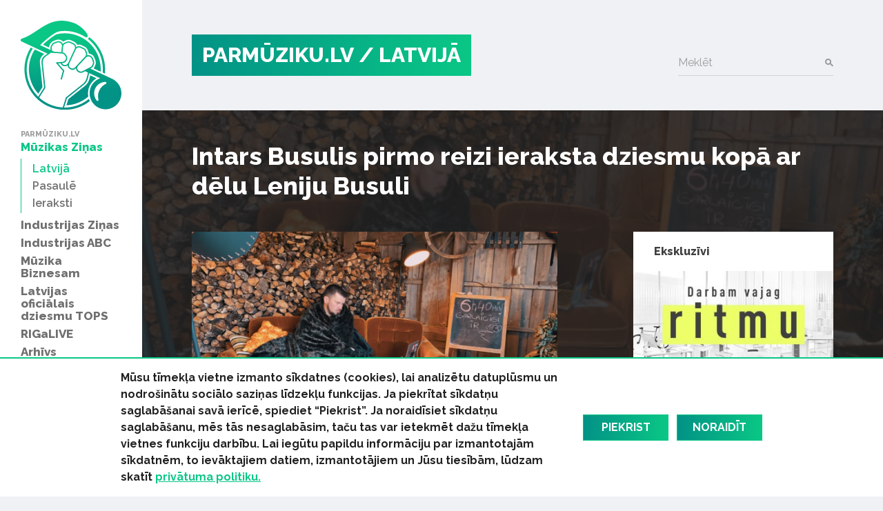

--- FILE ---
content_type: text/html; charset=UTF-8
request_url: https://parmuziku.lv/muzikas-zinas/latvija/intars-busulis-pirmo-reizi-ieraksta-dziesmu-kopa-ar-delu-leniju-busuli-8433
body_size: 29962
content:
<!DOCTYPE html>
<html lang="lv">
<head>
    <meta charset="utf-8">
    <meta http-equiv="X-UA-Compatible" content="IE=edge">
    <meta name="viewport" content="width=device-width, initial-scale=1, user-scalable=no">
    <meta property="og:title" content="Intars Busulis pirmo reizi ieraksta dziesmu kopā ar dēlu  Leniju Busuli" />
  <meta name="twitter:card" content="summary">
  <meta name="twitter:title" content="Intars Busulis pirmo reizi ieraksta dziesmu kopā ar dēlu  Leniju Busuli" />
  <meta property="og:description" content="Ierakst tapa Intara mājās Talsu pusē, viņš stāsta, ka gribējās radīt kaut ko par jauno lietu kārtību pasaulē. " />
  <meta name="twitter:description" content="Ierakst tapa Intara mājās Talsu pusē, viņš stāsta, ka gribējās radīt kaut ko par jauno lietu kārtību pasaulē. " />
  <meta property="og:image" content="https://parmuziku.lv/cache/images/3459046674/5e959b437f35a_1959465361.jpg" />
  <meta property="og:image:width" content="600" />
  <meta property="og:image:height" content="315" />
  <meta name="twitter:image" content="https://parmuziku.lv/cache/images/3459046674/5e959b437f35a_1959465361.jpg" />
  <meta property="og:url" content="https://parmuziku.lv/muzikas-zinas/latvija/intars-busulis-pirmo-reizi-ieraksta-dziesmu-kopa-ar-delu-leniju-busuli-8433" />
  <meta name="twitter:url" content="https://parmuziku.lv/muzikas-zinas/latvija/intars-busulis-pirmo-reizi-ieraksta-dziesmu-kopa-ar-delu-leniju-busuli-8433" />
    <link href="https://fonts.googleapis.com/css?family=Raleway:300,400,500,600,700,800&amp;subset=latin-ext,cyrillic" rel="stylesheet">    <title>Intars Busulis pirmo reizi ieraksta dziesmu kopā ar dēlu  Leniju Busuli - ParMūziku.lv</title>
  <meta name="description" content="Ierakst tapa Intara mājās Talsu pusē, viņš stāsta, ka gribējās radīt kaut ko par jauno lietu kārtību pasaulē. " />
  <meta name="canonical" content="https://parmuziku.lv/muzikas-zinas/latvija/intars-busulis-pirmo-reizi-ieraksta-dziesmu-kopa-ar-delu-leniju-busuli-8433" />
 <link rel="alternate" type="application/rss+xml" title="ParMūziku.lv: Latvijā" href="https://parmuziku.lv/muzikas-zinas/latvija/rss.xml">
  <meta http-equiv="content-language" content="lv" />
  <meta name="SKYPE_TOOLBAR" content="SKYPE_TOOLBAR_PARSER_COMPATIBLE" />
    <link rel="stylesheet" href="/css/compiled.min.css?1704791075" />
        <meta name="theme-color" content="#0ac785">
    <meta property="fb:pages" content="141074343054585" />

    <link rel="icon" href="/favicon.png?2" sizes="32x32" type="image/png">

    <meta property="fb:pages" content="141074343054585" />
</head>
<body>
<div id="fb-root"></div>

<div class="sidebar-main">
    <a href="/" class="logo-sidebar" title="ParMūziku.lv - online mūzikas žurnāls">
        <img src="/img/logo-parmuziku.svg" alt="ParMūziku.lv - online mūzikas žurnāls">
    </a>

    <h3>ParMūziku.lv</h3>
    <ul>
        <li  class="active has-children item-1 navstyle-darkblue"><a href="/muzikas-zinas" title="Mūzikas Ziņas"  ><span>Mūzikas Ziņas</span></a><ul><li  class="active item-1 navstyle-darkblue"><a href="/muzikas-zinas/latvija" title="Latvijā"  ><span>Latvijā</span></a></li><li  class="item-2 navstyle-darkblue"><a href="/muzikas-zinas/pasaule" title="Pasaulē"  ><span>Pasaulē</span></a></li><li  class="item-3 navstyle-darkblue"><a href="/muzikas-zinas/ieraksti" title="Ieraksti"  ><span>Ieraksti</span></a></li></ul></li><li  class="has-children item-2 navstyle-darkblue"><a href="/industrijas-zinas" title="Industrijas Ziņas"  ><span>Industrijas Ziņas</span></a><ul></ul></li><li  class="has-children item-3 navstyle-beige"><a href="/industrijas-abc" title="Industrijas ABC"  ><span>Industrijas ABC</span></a><ul></ul></li><li  class="has-children item-4 navstyle-darkblue"><a href="/muzika-biznesam" title="Mūzika Biznesam"  ><span>Mūzika Biznesam</span></a><ul></ul></li><li  class="has-children item-5 navstyle-turquoise"><a href="/latvijas-oficialais-dziesmu-tops" title="Latvijas oficiālais dziesmu TOPS"  ><span>Latvijas oficiālais dziesmu TOPS</span></a><ul></ul></li><li  class="item-6 navstyle-lightblue"><a href="/rigalive" title="RIGaLIVE"  ><span>RIGaLIVE</span></a></li><li  class="item-7 navstyle-green"><a href="/arhivs" title="Arhīvs"  ><span>Arhīvs</span></a></li>    </ul>

    <div class="separator"></div>
    <ul class="sidebar-nav-small">
        <li  class="item-1"><a href="http://laipa.org/lat/es_izmantoju_muziku/" title="Atļaujas un licences"  >Atļaujas un licences</a></li><li  class="item-2 navstyle-violet"><a href="/galerija" title="Galerijas"  >Galerijas</a></li><li  class="item-3"><a href="/blakustiesibas" title="Blakustiesības"  >Blakustiesības</a></li><li  class="item-4"><a href="http://www.akka-laa.lv/lv/par-autortiesibam/kas-ir-autora-tiesibas/" title="Autortiesības"  >Autortiesības</a></li><li  class="has-children item-5 navstyle-green"><a href="/uznemumiem-un-iestadem-1/kafejnicas-bari-restorani" title="Uzņēmumiem un iestādēm"  >Uzņēmumiem un iestādēm</a></li><li  class="item-6"><a href="http://laipa.org/lat/es_radu_muziku/" title="Mūziķiem un producentiem"  >Mūziķiem un producentiem</a></li><li  class="item-7"><a href="/kontakti" title="Kontakti"  >Kontakti</a></li><li  class="item-8"><a href="/privatuma-politika" title="Privātuma politika"  >Privātuma politika</a></li>    </ul>


    <h3>Seko mums</h3>
    <div class="socials">
        <a href="https://www.facebook.com/parmuziku" class="icon-facebook" target="_blank" title="Seko mums Facebook"></a>
        <a href="https://www.youtube.com/channel/UCgKJ-VMcnDCR7RkBGNeSaGA" class="icon-youtube" target="_blank" title="Seko mums YouTube"></a>
        <a href="https://instagram.com/parmuziku" class="icon-instagram" target="_blank" title="Seko mums Instagram"></a>
    </div>


            <div class="d-lg-none">
            <form class="search-form mt-auto" method="get" action="/meklesana">
                <div class="form-group">    <label for="form-control-q" class="input-label  ">
        Meklēt    </label>
        <input type="text"
       name="q"
       id="form-control-q"
       class="form-control"
       value=""
                                                                                 >
            <button type="submit"></button>        
</div>            </form>
        </div>
    </div>

<button class="btn-float hamburger hamburger--spin" aria-label="navigation" type="button">
    <span class="hamburger-border">
        <span class="hamburger-box">
            <span class="hamburger-inner"></span>
        </span>
    </span>
</button>

<div class="container-main">
    <div class="container">

        <div class="heading">

            <div class="logo text-uppercase">
                <a href="/" title="ParMūziku.lv - online mūzikas žurnāls">
                    PARMŪZIKU.LV
                </a>
                                    <a href="/muzikas-zinas/latvija">
                        / Latvijā                    </a>
                                </div>

                            <form class="search-form mt-auto d-none d-lg-block" method="get" action="/meklesana">
                    <div class="form-group">    <label for="form-control-q" class="input-label  ">
        Meklēt    </label>
        <input type="text"
       name="q"
       id="form-control-q"
       class="form-control"
       value=""
                                                                                 >
            <button type="submit"></button>        
</div>                </form>
            
        </div>

        
    </div>

                <div class="container-article">

            <div class="article-back" style="background-image: url(/cache/images/3459046674/5e959b437f35a_382949643.png);">

            </div>

            <div class="container">

                <h1>Intars Busulis pirmo reizi ieraksta dziesmu kopā ar dēlu  Leniju Busuli</h1>

                <div class="row justify-content-between">
                    <div class="col-lg-7 col-md-12 col-sm-12 col-xs-12 single-object">

                                                    <div class="image-container">
                                <img src="/cache/images/3459046674/5e959b437f35a_382949643.png" alt="Raksta attēls - Intars Busulis pirmo reizi ieraksta dziesmu kopā ar dēlu  Leniju Busuli">
                                <span class="image-text">Ekrānšāviņš no video</span>                            </div>
                        

                        <div class="row">
                            <div class="col-sm-6">
                                <div class="share">
                                    <div class="sharing">
    <button class="facebook" href="https://www.facebook.com/share.php?u=https%3A%2F%2Fparmuziku.lv%2Fmuzikas-zinas%2Flatvija%2Fintars-busulis-pirmo-reizi-ieraksta-dziesmu-kopa-ar-delu-leniju-busuli-8433"><img src="/img/facebook.svg" alt="FB"> Dalīties</button>
    <button class="twitter" href="https://twitter.com/share?url=https%3A%2F%2Fparmuziku.lv%2Fmuzikas-zinas%2Flatvija%2Fintars-busulis-pirmo-reizi-ieraksta-dziesmu-kopa-ar-delu-leniju-busuli-8433&amp;text=Intars+Busulis+pirmo+reizi+ieraksta+dziesmu+kop%C4%81+ar+d%C4%93lu++Leniju+Busuli"><img src="/img/twitter.svg" alt="FB"> Ieteikt</button>
</div>                                </div>
                            </div>
                            <div class="col-sm-6 text-left text-sm-right">
                                <p class="author">
                                                                            14.04.2020                                                                                                        </p>
                            </div>
                        </div>

                        <p><strong>Ierakst tapa Intara mājās Talsu pusē, viņš stāsta, ka gribējās radīt kaut ko par jauno lietu kārtību pasaulē. </strong></p>

                        
                        <div class="embed-responsive embed-responsive-16by9"><iframe class="youtube-iframe" src="https://www.youtube.com/embed/nwBJHTzNwfQ?rel=0&modestbranding=1&showsearch=0&theme=dark" frameborder="0" allowfullscreen></iframe></div>
<div>"Sanācis tāds pandēmijas ieraksts, kad vairumā lietu notiek attālināti, tajā netika izmantoti mūzikas instrumenti, jo nedrīkstēja tikties ar kolēģiem", dalās Busulis/.</div>
<div>Neraksturīgi Intara iepriekšējiem darbiem, dziesma radīta tikai ar elektronikas palīdzību, ko realizēja Kaspars Ansons.</div>
<div> </div>
<div> </div>
<div>Mūzikas autors: Intars Busulis<span class="x_-1741782423text_exposed_show"><br />Dziesmas teksta autore: Kate Elpo</span></div>
<div><span class="x_-1741782423text_exposed_show">Dziesmas producenti: Intars Busulis, Kaspars Ansons</span></div>
                        
                        

                                                    <div class="section">
                                <div class="sidebar-title-seamless">Saistītie raksti</div>
                                <div class="row">
                                    <div class="col-md-6"><div class="card-wrapper ">
    <div class="card card-article card-size-small">
        <a href="/muzikas-zinas/latvija/artifexlv-un-intars-busulis-pielaiko-drumnbass-9740" class="img">
            <img class="card-img-top" src="/cache/images/1462078632/artifexlv-un-intars-busulis-pielaiko-drumnbass_2055704062.jpg" alt="">
                    </a>
        <a href="/muzikas-zinas/latvija/artifexlv-un-intars-busulis-pielaiko-drumnbass-9740" class="card-body">
            
            <h6 class="card-title">
                <span>
                    ArtifexLv un Intars Busulis pielaiko drum’n’bass!                </span>
            </h6>
            <div class="card-text">
                <span>Šobrīd aktuālajos drum’n’bass ritmos, latviešu popmūzikas skatuvi papildina arī Intara Busuļa dziedātās ArtifexLV dziesmas “Atpakaļ” remiks, kas tapis sadarbībā ar deju mūzikas producentu N’Works.  </span>
            </div>
        </a>

        <div class="card-link-footer">
                            <a href="/muzikas-zinas/latvija">
                    Latvijā                </a>
                        </div>
    </div>
</div>
</div><div class="col-md-6"><div class="card-wrapper ">
    <div class="card card-article card-size-small">
        <a href="/muzikas-zinas/latvija/intars-busulis-un-aija-andrejeva-atradusi-ziemassvetku-noskanu-9590" class="img">
            <img class="card-img-top" src="/cache/images/2000214133/intars-busulis-un-aija-andrejeva-atradusi-ziemassvetku-noskanu_575730814.jpg" alt="">
                    </a>
        <a href="/muzikas-zinas/latvija/intars-busulis-un-aija-andrejeva-atradusi-ziemassvetku-noskanu-9590" class="card-body">
            
            <h6 class="card-title">
                <span>
                    Intars Busulis un Aija Andrejeva atraduši Ziemassvētku noskaņu!                </span>
            </h6>
            <div class="card-text">
                <span>Šodien, 22. novembrī pie klausītājiem nonāk Aijas Andrejevas un Intara Busuļa izpildītā dziesma “Viss, ko es šodien vēlos”  pacilājošā Ziemassvētku noskaņā. Šī ir pirmā reize, kad abi populārie Latvijas mūziķi dzirdami kopīgā duetā. </span>
            </div>
        </a>

        <div class="card-link-footer">
                            <a href="/muzikas-zinas/latvija">
                    Latvijā                </a>
                        </div>
    </div>
</div>
</div><div class="col-md-6"><div class="card-wrapper ">
    <div class="card card-article card-size-small">
        <a href="/muzikas-zinas/latvija/artifexlv-izdod-dziesmu-kopa-ar-intaru-busuli-9522" class="img">
            <img class="card-img-top" src="/cache/images/2261054388/artifexlv-izdod-dziesmu-kopa-ar-intaru-busuli_552048750.jpg" alt="">
                    </a>
        <a href="/muzikas-zinas/latvija/artifexlv-izdod-dziesmu-kopa-ar-intaru-busuli-9522" class="card-body">
            
            <h6 class="card-title">
                <span>
                    ArtifexLV izdod dziesmu kopā ar Intaru Busuli                </span>
            </h6>
            <div class="card-text">
                <span>Projekta ArtifexLV ietvaros tapusi jauna dziesma “Atpakaļ”. Singla mūzikas autors ir Juris Ludženieks, vārdu autors – Kārlis Kazāks, to iedziedājis Intars Busulis.</span>
            </div>
        </a>

        <div class="card-link-footer">
                            <a href="/muzikas-zinas/latvija">
                    Latvijā                </a>
                        </div>
    </div>
</div>
</div><div class="col-md-6"><div class="card-wrapper ">
    <div class="card card-article card-size-small">
        <a href="/muzikas-zinas/latvija/intars-busulis-nodod-klausitajiem-jaunako-dziesmu-sudraba-kazas-9053" class="img">
            <img class="card-img-top" src="/cache/images/4270578834/intars-busulis-nodod-klausitajiem-jaunako-dziesmu-sudraba-kazas_2427255298.jpg" alt="">
                    </a>
        <a href="/muzikas-zinas/latvija/intars-busulis-nodod-klausitajiem-jaunako-dziesmu-sudraba-kazas-9053" class="card-body">
            
            <h6 class="card-title">
                <span>
                    Intars Busulis nodod klausītājiem jaunāko dziesmu “Sudraba kāzas”                </span>
            </h6>
            <div class="card-text">
                <span>Sākoties aktīvākai kāzu sezonai, Intars Busulis nodod saviem klausītājiem dziesmu, kas varētu būt svinību himna tiem, kas atzīmē kāzu gadadienas. Dziesmas mūzikas un teksta autors ir Kaspars Ansons. </span>
            </div>
        </a>

        <div class="card-link-footer">
                            <a href="/muzikas-zinas/latvija">
                    Latvijā                </a>
                        </div>
    </div>
</div>
</div>                                </div>
                            </div>
                                                </div>
                    <div class="col-lg-4 sidebar visible-lg-block visible-md-block">
                            <div class="section">
        <a href="/ekskluzivi" class="sidebar-title"><strong>Ekskluzīvi</strong></a>
        <div class="card-wrapper single-column">
    <div class="card card-article card-size-small">
        <a href="/muzikas-zinas/latvija/pielieto-muziku-uznemuma-un-atbalsti-muzikas-nozari-10154" class="img">
            <img class="card-img-top" src="/cache/images/2662589537/pielieto-muziku-uznemuma-un-atbalsti-muzikas-nozari_2331932779.jpg" alt="">
                    </a>
        <a href="/muzikas-zinas/latvija/pielieto-muziku-uznemuma-un-atbalsti-muzikas-nozari-10154" class="card-body">
            
            <h6 class="card-title">
                <span>
                    Pielieto mūziku uzņēmumā  un atbalsti mūzikas nozari!                </span>
            </h6>
            <div class="card-text">
                <span>Mūzika ir daļa no mūsu ikdienas gan personīgajā dzīvē, gan vidē, kurā strādājam vai esam klientu lomā. Tā veido noskaņu, uzlabo darbinieku pašsajūtu un rada pirmo iespaidu par lielu un arī par mazu uzņēmumu. Klusumu biznesā mūsdienās nevēlas neviens. Tāpēc ir labi, ka mūzika aizpilda šos klusuma brīžus.</span>
            </div>
        </a>

        <div class="card-link-footer">
                            <a href="/muzikas-zinas/latvija">
                    Latvijā                </a>
                        </div>
    </div>
</div>
    </div>
    
<div class="section">
    <div class="sidebar-title-seamless">
        Top raksti
    </div>

    <div class="card-wrapper single-column">
    <div class="card card-article card-size-small">
        <a href="/muzikas-zinas/latvija/10-milas-latviesu-ziemassvetku-dziesmas-8806" class="img">
            <img class="card-img-top" src="/cache/images/530762743/10-milas-latviesu-ziemassvetku-dziesmas_3623344880.jpg" alt="">
                    </a>
        <a href="/muzikas-zinas/latvija/10-milas-latviesu-ziemassvetku-dziesmas-8806" class="card-body">
            
            <h6 class="card-title">
                <span>
                    10 mīļas latviešu Ziemassvētku dziesmas                </span>
            </h6>
            <div class="card-text">
                <span>Nav noslēpums, ka Ziemassvētki ir kopā būšanas laiks un šogad pat vairāk kā citas reizes. Tādēļ piedāvājam 10 pašmāju dziesmas, kuras palīdzēs jūsu svētkus padarīt vēl nedaudz gaišākus un sirsnīgākus! </span>
            </div>
        </a>

        <div class="card-link-footer">
                            <a href="/muzikas-zinas/latvija">
                    Latvijā                </a>
                        </div>
    </div>
</div>
<div class="card-wrapper single-column">
    <div class="card card-article card-size-small">
        <a href="/muzikas-zinas/latvija/10-latviesu-dziesmas-jautram-vecgada-vakaram-8807" class="img">
            <img class="card-img-top" src="/cache/images/530762743/10-latviesu-dziesmas-jautram-vecgada-vakaram_1106183392.jpg" alt="">
                    </a>
        <a href="/muzikas-zinas/latvija/10-latviesu-dziesmas-jautram-vecgada-vakaram-8807" class="card-body">
            
            <h6 class="card-title">
                <span>
                    10 latviešu dziesmas jautram Vecgada vakaram                </span>
            </h6>
            <div class="card-text">
                <span>Kad aizvadīti mierīgākie svētki, laiks mazliet patrakot un iesākt nākamo gadu uz pozitīvas nots. Šeit lieti noderēs dziesmas, kas kaut uz mirkli ļaus aizmirst par pasaulē notiekošo un liks kājām dejot. Tādēļ piedāvājam 10 pašmāju dziesmas pie kurām izdejoties vai izdziedāties, tik cik sirds prasa!</span>
            </div>
        </a>

        <div class="card-link-footer">
                            <a href="/muzikas-zinas/latvija">
                    Latvijā                </a>
                        </div>
    </div>
</div>
<div class="card-wrapper single-column">
    <div class="card card-article card-size-small">
        <a href="/muzikas-zinas/latvija/naktsdzives-vesture-1044" class="img">
            <img class="card-img-top" src="/cache/images/4032346335/28-legendari-klubi-un-bari-par-kuru-slegsanu-ridziniekiem-joprojam-sap-sirds_4203260513.jpg" alt="">
                    </a>
        <a href="/muzikas-zinas/latvija/naktsdzives-vesture-1044" class="card-body">
            
            <h6 class="card-title">
                <span>
                    28 leģendāri klubi un bāri, par kuru slēgšanu rīdziniekiem joprojām sāp sirds                </span>
            </h6>
            <div class="card-text">
                <span>Vēsturiskas liecības par ballīšu, deju un mūzikas kultūru Rīgā - ja vien šīs sienas spētu runāt...</span>
            </div>
        </a>

        <div class="card-link-footer">
                            <a href="/muzikas-zinas/latvija">
                    Latvijā                </a>
                        </div>
    </div>
</div>
<div class="card-wrapper single-column">
    <div class="card card-article card-size-small">
        <a href="/muzikas-zinas/latvija/20-dziesmas-kuru-vardus-mes-zinam-no-galvas-4941" class="img">
            <img class="card-img-top" src="/cache/images/917355129/20-dziesmas-kuram-dziedam-lidzi-bet-galigi-nepareizi_4202704634.jpg" alt="">
                    </a>
        <a href="/muzikas-zinas/latvija/20-dziesmas-kuru-vardus-mes-zinam-no-galvas-4941" class="card-body">
            
            <h6 class="card-title">
                <span>
                    20 dziesmas, kurām dziedam līdzi, bet galīgi nepareizi                </span>
            </h6>
            <div class="card-text">
                <span>Šoreiz teiciens "Kā māku, tā maunu!" ir vietā!</span>
            </div>
        </a>

        <div class="card-link-footer">
                            <a href="/muzikas-zinas/latvija">
                    Latvijā                </a>
                        </div>
    </div>
</div>
</div>

        <div class="section">
            <a href="/industrijas-abc" class="sidebar-title-seamless"><strong>Tuvākais pasākums</strong></a>
            <div class="card-wrapper single-column">
    <div class="card card-article card-size-vertical">
        <a href="/industrijas-abc/6-lietas-kuras-tev-ir-jazina-par-izpilditajiem-25" class="img">
            <img class="card-img-top" src="/cache/images/4218696556/6-lietas-kuras-tev-ir-jazina-par-izpilditajiem_1029807601.jpg" alt="">
                    </a>
        <a href="/industrijas-abc/6-lietas-kuras-tev-ir-jazina-par-izpilditajiem-25" class="card-body">
            
            <h6 class="card-title">
                <span>
                    6 lietas, kuras Tev ir jāzina par izpildītājiem                </span>
            </h6>
            <div class="card-text">
                <span>Ko ir vērts ņemt vērā, ja izpildi savu vai citu autoru radītu mūziku, deju vai priekšnesumu? Piedāvājam 6 atbildes.</span>
            </div>
        </a>

        <div class="card-link-footer">
                            <a href="/industrijas-abc">
                    Industrijas ABC                </a>
                        </div>
    </div>
</div>
        </div>
                            </div>
                </div>
                <div class="fb-quote"></div>
            </div>

        </div>

        
    

    
    <div class="section">
        <div class="container">
            <div class="row justify-content-between">
                <div class="col-md-7 about-us">
                                            <div>
                            <h4 class="heading-list">ParMuziku.lv</h4>
                            ParMuziku.lv ir online mūzikas žurnāls, kurā iespējams izlasīt svarīgāko par mūziku Latvijā un pasaulē. Šeit vari atrast ne tikai aktuālās ziņas, ekspertu viedokļus, albumu, DVD un koncertu apskatus, bet arī informāciju par mūzikas biznesa ikdienā neredzamo pusi – autoru un izpildītāju blakustiesībām, ierakstu izpildījumu publiskajā telpā, kā arī mūzikas industriju kopumā.<br />
<br />
                                                    </div>
                                                <div>
                            <h4 class="heading-list">Par LaIPA</h4>
                            Biedrība „Latvijas Izpildītāju un producentu apvienība” (LaIPA) ir kolektīvā pārvaldījuma organizācija, kur apvienojušies pašmāju un ārvalstu izpildītāji un fonogrammu producenti, lai iestātos par savām tiesībām un saņemtu taisnīgu atlīdzību par savu fonogrammu izmantošanu Latvijā un ārvalstīs.                                                            <a href="http://www.laipa.org/lat/kas_ir_laipa/">Vairāk</a>
                                                        </div>
                                        </div>
                <div class="col-lg-offset-0 col-lg-4 col-md-4 col-md-offset-0 col-sm-12 contact-us">
                    <h4 class="heading-list">Sazinies ar mums!</h4>
                    <br/>
                    <form class="form-vertical" role="form" method="post" id="question-form" action="#question-form">
                        <div class="form-group">    <label for="form-control-name" class="input-label  ">
        Vārds    </label>
        <input type="text"
       name="name"
       id="form-control-name"
       class="form-control"
       value=""
                                                                                 >
    
</div>                        <div class="form-group">    <label for="form-control-pasts" class="input-label  ">
        E-pasts    </label>
        <input type="email"
       name="pasts"
       id="form-control-pasts"
       class="form-control"
       value=""
                                                                                 >
    
</div>                        <div class="form-group">    <label for="form-control-message" class="input-label  ">
        Ziņojums    </label>
    <textarea
           name="message"
           id="form-control-message"
           class="form-control"
           maxlength="5000"
           rows="1"
                                    ></textarea>

</div>                        <div class="form-group"><button type="submit" class="btn btn-primary btn-lg btn-block">Sūtīt</button></div>
                        <input type="hidden" name="token" value="9e6d6d9c4154655667d789d95dffacc3112e8740" />
                        <input type="hidden" name="action" value="contact" />
                        <input type="email" name="email" class="d-none"/>
                    </form>
                </div>
            </div>
        </div>
    </div>


    <div class="container">
        <div class="copyright">
            <div class="row mb-2">
                <div class="col-lg-7 text-lg-left">
                    &copy; 2025 parmuziku.lv, visas tiesības paturētas
                </div>
                <div class="col-lg-5 text-lg-right">
                    <div class="email">
                        <a href="#" class="email nospam" title="lv parmuziku info"></a>                    </div>
                </div>
            </div>

            <div class="rss text-lg-left"><span>RSS: &nbsp; </span>
                <a href="/rss.xml">ParMuziku.lv</a> &nbsp; <a href="/muzikas-zinas/rss.xml">Mūzikas Ziņas</a> &nbsp; <a href="/industrijas-zinas/rss.xml">Industrijas Ziņas</a> &nbsp; <a href="/industrijas-abc/rss.xml">Industrijas ABC</a> &nbsp; <a href="/muzika-biznesam/rss.xml">Mūzika Biznesam</a> &nbsp; <a href="/latvijas-oficialais-dziesmu-tops/rss.xml">Latvijas oficiālais dziesmu TOPS</a> &nbsp; <a href="/rigalive/rss.xml">RIGaLIVE</a> &nbsp;             </div>
        </div>
    </div>

            <div class="cookie-consent">
            <div class="container">
                <div class="inner">
                    <div class="text">
                        <span>Mūsu tīmekļa vietne izmanto sīkdatnes (cookies), lai analizētu datuplūsmu un nodro&scaron;inātu sociālo saziņas līdzekļu funkcijas. Ja piekrītat sīkdatņu saglabā&scaron;anai savā ierīcē, spiediet &ldquo;Piekrist&rdquo;. Ja noraidīsiet sīkdatņu saglabā&scaron;anu, mēs tās nesaglabāsim, taču tas var ietekmēt dažu tīmekļa vietnes funkciju darbību. Lai iegūtu papildu informāciju par izmantotajām sīkdatnēm, to ievāktajiem datiem, izmantotājiem un Jūsu tiesībām, lūdzam skatīt&nbsp;<a href="/privatuma-politika">privātuma politiku.</a></span><span><span>&nbsp;</span></span>                    </div>
                    <a href="" class="consent-accept btn btn-primary">Piekrist</a>
                    <a href="" class="consent-decline btn btn-primary">Noraidīt</a>
                </div>
            </div>
        </div>
        
    <div class="alerts-aside">
            </div>

    <div class="site-overlay"></div>

    <div id="detect-breakpoints">
        <div class="device-xs d-sm-none"></div>
        <div class="device-sm d-md-none"></div>
        <div class="device-md d-md-none"></div>
        <div class="device-lg d-lg-none"></div>
    </div>

<script type="text/javascript" src="/js/compiled.min.js?1666613148"></script>
<script>(function(d, s, id) {
        var js, fjs = d.getElementsByTagName(s)[0];
        if (d.getElementById(id)) return;
        js = d.createElement(s); js.id = id;
        js.src = "//connect.facebook.net/lv_LV/sdk.js#xfbml=1&appId=469488503204180&version=v2.8";
        fjs.parentNode.insertBefore(js, fjs);
    }(document, 'script', 'facebook-jssdk'));</script>
</body>
</html>


--- FILE ---
content_type: image/svg+xml
request_url: https://parmuziku.lv/img/twitter.svg
body_size: 533
content:
<svg xmlns="http://www.w3.org/2000/svg" width="16" height="12" viewBox="0 0 16 12"><g fill="none" fill-rule="evenodd"><path d="M-1-3h18v18H-1z"/><path fill="#1DA1F2" fill-rule="nonzero" d="M5.03 12c6.04 0 9.34-4.618 9.34-8.62 0-.13 0-.264-.007-.394A6.35 6.35 0 0 0 16 1.42c-.6.245-1.234.404-1.884.476A3.108 3.108 0 0 0 15.56.22a6.92 6.92 0 0 1-2.085.736C12.23-.264 10.15-.324 8.828.823c-.853.74-1.215 1.843-.95 2.896C5.24 3.597 2.78 2.446 1.112.55.244 1.937.687 3.708 2.132 4.6A3.49 3.49 0 0 1 .64 4.22v.037c0 1.443 1.103 2.686 2.634 2.97-.484.122-.99.14-1.48.053.43 1.235 1.66 2.08 3.064 2.103a6.96 6.96 0 0 1-4.078 1.3 7.05 7.05 0 0 1-.78-.04A9.92 9.92 0 0 0 5.03 12"/></g></svg>

--- FILE ---
content_type: image/svg+xml
request_url: https://parmuziku.lv/img/youtube.svg
body_size: 291
content:
<svg xmlns="http://www.w3.org/2000/svg" viewBox="0 0 461.001 461.001"><path d="M365.257 67.393H95.744C42.866 67.393 0 110.26 0 163.137v134.728c0 52.878 42.866 95.744 95.744 95.744h269.513c52.878 0 95.744-42.868 95.744-95.746V163.137c0-52.878-42.864-95.744-95.742-95.744zm-64.75 169.663l-126.06 60.123c-3.36 1.6-7.24-.85-7.24-4.57V168.607c0-3.774 3.982-6.22 7.348-4.514l126.06 63.88c3.748 1.9 3.683 7.275-.11 9.083z" fill="#f61c0d"/></svg>

--- FILE ---
content_type: image/svg+xml
request_url: https://parmuziku.lv/img/facebook.svg
body_size: 324
content:
<svg xmlns="http://www.w3.org/2000/svg" width="18" height="18" viewBox="0 0 18 18"><g fill="none" fill-rule="evenodd"><path d="M0 0h18v18H0z"/><path fill="#3C5A99" fill-rule="nonzero" d="M15.23 2H2.77a.77.77 0 0 0-.77.77v12.456a.77.77 0 0 0 .77.77h6.71v-5.42H7.656v-2.11H9.48V6.908c0-1.808 1.104-2.793 2.717-2.793.77 0 1.438.06 1.63.082v1.89h-1.12c-.875 0-1.044.418-1.044 1.03v1.35h2.09l-.27 2.11h-1.82V16h3.567a.77.77 0 0 0 .77-.77V2.77a.77.77 0 0 0-.77-.77z"/></g></svg>

--- FILE ---
content_type: application/javascript
request_url: https://parmuziku.lv/js/compiled.min.js?1666613148
body_size: 114157
content:
/*
 jQuery v3.3.1 | (c) JS Foundation and other contributors | jquery.org/license */
!function(n,D){"object"==typeof module&&"object"==typeof module.exports?module.exports=n.document?D(n,!0):function(z){if(!z.document)throw Error("jQuery requires a window with a document");return D(z)}:D(n)}("undefined"!=typeof window?window:this,function(n,D){function z(a,b,c){var e,f=(b=b||ca).createElement("script");if(f.text=a,c)for(e in Lc)c[e]&&(f[e]=c[e]);b.head.appendChild(f).parentNode.removeChild(f)}function F(a){return null==a?a+"":"object"==typeof a||"function"==typeof a?qb[Vb.call(a)]||
"object":typeof a}function L(a){var b=!!a&&"length"in a&&a.length,c=F(a);return!V(a)&&!db(a)&&("array"===c||0===b||"number"==typeof b&&0<b&&b-1 in a)}function A(a,b){return a.nodeName&&a.nodeName.toLowerCase()===b.toLowerCase()}function P(a,b,c){return V(b)?d.grep(a,function(e,f){return!!b.call(e,f,e)!==c}):b.nodeType?d.grep(a,function(e){return e===b!==c}):"string"!=typeof b?d.grep(a,function(e){return-1<rb.call(b,e)!==c}):d.filter(b,a,c)}function N(a,b){for(;(a=a[b])&&1!==a.nodeType;);return a}
function x(a){var b={};return d.each(a.match(La)||[],function(c,e){b[e]=!0}),b}function C(a){return a}function G(a){throw a;}function ha(a,b,c,e){var f;try{a&&V(f=a.promise)?f.call(a).done(b).fail(c):a&&V(f=a.then)?f.call(a,b,c):b.apply(void 0,[a].slice(e))}catch(g){c.apply(void 0,[g])}}function K(){ca.removeEventListener("DOMContentLoaded",K);n.removeEventListener("load",K);d.ready()}function ya(a,b){return b.toUpperCase()}function za(a){return a.replace(Mc,"ms-").replace(Nc,ya)}function jb(){this.expando=
d.expando+jb.uid++}function Wb(a,b,c){var e;if(void 0===c&&1===a.nodeType)if(e="data-"+b.replace(Oc,"-$&").toLowerCase(),"string"==typeof(c=a.getAttribute(e))){try{e=c,c="true"===e||"false"!==e&&("null"===e?null:e===+e+""?+e:Pc.test(e)?JSON.parse(e):e)}catch(f){}Ba.set(a,b,c)}else c=void 0;return c}function Xb(a,b,c,e){var f,g,k=20,m=e?function(){return e.cur()}:function(){return d.css(a,b,"")},p=m(),v=c&&c[3]||(d.cssNumber[b]?"":"px"),t=(d.cssNumber[b]||"px"!==v&&+p)&&kb.exec(d.css(a,b));if(t&&t[3]!==
v){p/=2;v=v||t[3];for(t=+p||1;k--;)d.style(a,b,t+v),0>=(1-g)*(1-(g=m()/p||.5))&&(k=0),t/=g;t*=2;d.style(a,b,t+v);c=c||[]}return c&&(t=+t||+p||0,f=c[1]?t+(c[1]+1)*c[2]:+c[2],e&&(e.unit=v,e.start=t,e.end=f)),f}function eb(a,b){for(var c,e,f=[],g=0,k=a.length;g<k;g++)if((e=a[g]).style)if(c=e.style.display,b){if("none"===c&&(f[g]=T.get(e,"display")||null,f[g]||(e.style.display="")),""===e.style.display&&sb(e)){c=g;var m=void 0;var p=e.ownerDocument;e=e.nodeName;var v=Yb[e];p=v||(m=p.body.appendChild(p.createElement(e)),
v=d.css(m,"display"),m.parentNode.removeChild(m),"none"===v&&(v="block"),Yb[e]=v,v);f[c]=p}}else"none"!==c&&(f[g]="none",T.set(e,"display",c));for(g=0;g<k;g++)null!=f[g]&&(a[g].style.display=f[g]);return a}function Ca(a,b){var c;return c="undefined"!=typeof a.getElementsByTagName?a.getElementsByTagName(b||"*"):"undefined"!=typeof a.querySelectorAll?a.querySelectorAll(b||"*"):[],void 0===b||b&&A(a,b)?d.merge([a],c):c}function Db(a,b){for(var c=0,e=a.length;c<e;c++)T.set(a[c],"globalEval",!b||T.get(b[c],
"globalEval"))}function Zb(a,b,c,e,f){for(var g,k,m,p,v=b.createDocumentFragment(),t=[],y=0,H=a.length;y<H;y++)if((g=a[y])||0===g)if("object"===F(g))d.merge(t,g.nodeType?[g]:g);else if(Qc.test(g)){k=k||v.appendChild(b.createElement("div"));m=($b.exec(g)||["",""])[1].toLowerCase();m=Ha[m]||Ha._default;k.innerHTML=m[1]+d.htmlPrefilter(g)+m[2];for(m=m[0];m--;)k=k.lastChild;d.merge(t,k.childNodes);(k=v.firstChild).textContent=""}else t.push(b.createTextNode(g));v.textContent="";for(y=0;g=t[y++];)if(e&&
-1<d.inArray(g,e))f&&f.push(g);else if(p=d.contains(g.ownerDocument,g),k=Ca(v.appendChild(g),"script"),p&&Db(k),c)for(m=0;g=k[m++];)ac.test(g.type||"")&&c.push(g);return v}function tb(){return!0}function fb(){return!1}function bc(){try{return ca.activeElement}catch(a){}}function Eb(a,b,c,e,f,g){var k,m;if("object"==typeof b){"string"!=typeof c&&(e=e||c,c=void 0);for(m in b)Eb(a,m,c,e,b[m],g);return a}if(null==e&&null==f?(f=c,e=c=void 0):null==f&&("string"==typeof c?(f=e,e=void 0):(f=e,e=c,c=void 0)),
!1===f)f=fb;else if(!f)return a;return 1===g&&(k=f,(f=function(p){return d().off(p),k.apply(this,arguments)}).guid=k.guid||(k.guid=d.guid++)),a.each(function(){d.event.add(this,b,f,e,c)})}function cc(a,b){return A(a,"table")&&A(11!==b.nodeType?b:b.firstChild,"tr")?d(a).children("tbody")[0]||a:a}function Rc(a){return a.type=(null!==a.getAttribute("type"))+"/"+a.type,a}function Sc(a){return"true/"===(a.type||"").slice(0,5)?a.type=a.type.slice(5):a.removeAttribute("type"),a}function dc(a,b){var c,e,
f,g,k,m;if(1===b.nodeType){if(T.hasData(a)&&(c=T.access(a),e=T.set(b,c),m=c.events))for(f in delete e.handle,e.events={},m)for(c=0,e=m[f].length;c<e;c++)d.event.add(b,f,m[f][c]);Ba.hasData(a)&&(g=Ba.access(a),k=d.extend({},g),Ba.set(b,k))}}function gb(a,b,c,e){b=ec.apply([],b);var f,g,k,m=0,p=a.length,v=p-1,t=b[0],y=V(t);if(y||1<p&&"string"==typeof t&&!ia.checkClone&&Tc.test(t))return a.each(function(U){var J=a.eq(U);y&&(b[0]=t.call(this,U,J.html()));gb(J,b,c,e)});if(p&&(f=Zb(b,a[0].ownerDocument,
!1,a,e),g=f.firstChild,1===f.childNodes.length&&(f=g),g||e)){for(k=(g=d.map(Ca(f,"script"),Rc)).length;m<p;m++){var H=f;m!==v&&(H=d.clone(H,!0,!0),k&&d.merge(g,Ca(H,"script")));c.call(a[m],H,m)}if(k)for(f=g[g.length-1].ownerDocument,d.map(g,Sc),m=0;m<k;m++)H=g[m],ac.test(H.type||"")&&!T.access(H,"globalEval")&&d.contains(f,H)&&(H.src&&"module"!==(H.type||"").toLowerCase()?d._evalUrl&&d._evalUrl(H.src):z(H.textContent.replace(Uc,""),f,H))}return a}function fc(a,b,c){for(var e=b?d.filter(b,a):a,f=0;null!=
(b=e[f]);f++)c||1!==b.nodeType||d.cleanData(Ca(b)),b.parentNode&&(c&&d.contains(b.ownerDocument,b)&&Db(Ca(b,"script")),b.parentNode.removeChild(b));return a}function lb(a,b,c){var e,f,g,k,m=a.style;return(c=c||ub(a))&&(""!==(k=c.getPropertyValue(b)||c[b])||d.contains(a.ownerDocument,a)||(k=d.style(a,b)),!ia.pixelBoxStyles()&&Fb.test(k)&&Vc.test(b)&&(e=m.width,f=m.minWidth,g=m.maxWidth,m.minWidth=m.maxWidth=m.width=k,k=c.width,m.width=e,m.minWidth=f,m.maxWidth=g)),void 0!==k?k+"":k}function gc(a,b){return{get:function(){if(!a())return(this.get=
b).apply(this,arguments);delete this.get}}}function hc(a){var b=d.cssProps[a];if(!b){b=d.cssProps;a:{var c=a;if(!(c in ic)){for(var e=c[0].toUpperCase()+c.slice(1),f=jc.length;f--;)if((c=jc[f]+e)in ic)break a;c=void 0}}b=b[a]=c||a}return b}function kc(a,b,c){return(a=kb.exec(b))?Math.max(0,a[2]-(c||0))+(a[3]||"px"):b}function Gb(a,b,c,e,f,g){var k="width"===b?1:0,m=0,p=0;if(c===(e?"border":"content"))return 0;for(;4>k;k+=2)"margin"===c&&(p+=d.css(a,c+Pa[k],!0,f)),e?("content"===c&&(p-=d.css(a,"padding"+
Pa[k],!0,f)),"margin"!==c&&(p-=d.css(a,"border"+Pa[k]+"Width",!0,f))):(p+=d.css(a,"padding"+Pa[k],!0,f),"padding"!==c?p+=d.css(a,"border"+Pa[k]+"Width",!0,f):m+=d.css(a,"border"+Pa[k]+"Width",!0,f));return!e&&0<=g&&(p+=Math.max(0,Math.ceil(a["offset"+b[0].toUpperCase()+b.slice(1)]-g-p-m-.5))),p}function lc(a,b,c){var e=ub(a),f=lb(a,b,e),g="border-box"===d.css(a,"boxSizing",!1,e),k=g;if(Fb.test(f)){if(!c)return f;f="auto"}return k=k&&(ia.boxSizingReliable()||f===a.style[b]),("auto"===f||!parseFloat(f)&&
"inline"===d.css(a,"display",!1,e))&&(f=a["offset"+b[0].toUpperCase()+b.slice(1)],k=!0),(f=parseFloat(f)||0)+Gb(a,b,c||(g?"border":"content"),k,e,f)+"px"}function Da(a,b,c,e,f){return new Da.prototype.init(a,b,c,e,f)}function Hb(){vb&&(!1===ca.hidden&&n.requestAnimationFrame?n.requestAnimationFrame(Hb):n.setTimeout(Hb,d.fx.interval),d.fx.tick())}function mc(){return n.setTimeout(function(){hb=void 0}),hb=Date.now()}function wb(a,b){var c,e=0,f={height:a};for(b=b?1:0;4>e;e+=2-b)f["margin"+(c=Pa[e])]=
f["padding"+c]=a;return b&&(f.opacity=f.width=a),f}function nc(a,b,c){for(var e,f=(Ia.tweeners[b]||[]).concat(Ia.tweeners["*"]),g=0,k=f.length;g<k;g++)if(e=f[g].call(c,b,a))return e}function Wc(a,b){var c,e,f,g,k;for(c in a)if(e=za(c),f=b[e],g=a[c],Array.isArray(g)&&(f=g[1],g=a[c]=g[0]),c!==e&&(a[e]=g,delete a[c]),(k=d.cssHooks[e])&&"expand"in k)for(c in g=k.expand(g),delete a[e],g)c in a||(a[c]=g[c],b[c]=f);else b[e]=f}function Ia(a,b,c){var e,f=0,g=Ia.prefilters.length,k=d.Deferred().always(function(){delete m.elem}),
m=function(){if(e)return!1;var v=hb||mc();v=Math.max(0,p.startTime+p.duration-v);for(var t=1-(v/p.duration||0),y=0,H=p.tweens.length;y<H;y++)p.tweens[y].run(t);return k.notifyWith(a,[p,t,v]),1>t&&H?v:(H||k.notifyWith(a,[p,1,0]),k.resolveWith(a,[p]),!1)},p=k.promise({elem:a,props:d.extend({},b),opts:d.extend(!0,{specialEasing:{},easing:d.easing._default},c),originalProperties:b,originalOptions:c,startTime:hb||mc(),duration:c.duration,tweens:[],createTween:function(v,t){v=d.Tween(a,p.opts,v,t,p.opts.specialEasing[v]||
p.opts.easing);return p.tweens.push(v),v},stop:function(v){var t=0,y=v?p.tweens.length:0;if(e)return this;for(e=!0;t<y;t++)p.tweens[t].run(1);return v?(k.notifyWith(a,[p,1,0]),k.resolveWith(a,[p,v])):k.rejectWith(a,[p,v]),this}});c=p.props;for(Wc(c,p.opts.specialEasing);f<g;f++)if(b=Ia.prefilters[f].call(p,a,c,p.opts))return V(b.stop)&&(d._queueHooks(p.elem,p.opts.queue).stop=b.stop.bind(b)),b;return d.map(c,nc,p),V(p.opts.start)&&p.opts.start.call(a,p),p.progress(p.opts.progress).done(p.opts.done,
p.opts.complete).fail(p.opts.fail).always(p.opts.always),d.fx.timer(d.extend(m,{elem:a,anim:p,queue:p.opts.queue})),p}function Wa(a){return(a.match(La)||[]).join(" ")}function Xa(a){return a.getAttribute&&a.getAttribute("class")||""}function Ib(a){return Array.isArray(a)?a:"string"==typeof a?a.match(La)||[]:[]}function Jb(a,b,c,e){var f;if(Array.isArray(b))d.each(b,function(g,k){c||Xc.test(a)?e(a,k):Jb(a+"["+("object"==typeof k&&null!=k?g:"")+"]",k,c,e)});else if(c||"object"!==F(b))e(a,b);else for(f in b)Jb(a+
"["+f+"]",b[f],c,e)}function oc(a){return function(b,c){"string"!=typeof b&&(c=b,b="*");var e=0,f=b.toLowerCase().match(La)||[];if(V(c))for(;b=f[e++];)"+"===b[0]?(b=b.slice(1)||"*",(a[b]=a[b]||[]).unshift(c)):(a[b]=a[b]||[]).push(c)}}function pc(a,b,c,e){function f(m){var p;return g[m]=!0,d.each(a[m]||[],function(v,t){v=t(b,c,e);return"string"!=typeof v||k||g[v]?k?!(p=v):void 0:(b.dataTypes.unshift(v),f(v),!1)}),p}var g={},k=a===Kb;return f(b.dataTypes[0])||!g["*"]&&f("*")}function Lb(a,b){var c,
e,f=d.ajaxSettings.flatOptions||{};for(c in b)void 0!==b[c]&&((f[c]?a:e||={})[c]=b[c]);return e&&d.extend(!0,a,e),a}var Ya=[],ca=n.document,Yc=Object.getPrototypeOf,Za=Ya.slice,ec=Ya.concat,Mb=Ya.push,rb=Ya.indexOf,qb={},Vb=qb.toString,xb=qb.hasOwnProperty,qc=xb.toString,Zc=qc.call(Object),ia={},V=function(a){return"function"==typeof a&&"number"!=typeof a.nodeType},db=function(a){return null!=a&&a===a.window},Lc={type:!0,src:!0,noModule:!0},d=function(a,b){return new d.fn.init(a,b)},$c=/^[\s\uFEFF\xA0]+|[\s\uFEFF\xA0]+$/g;
d.fn=d.prototype={jquery:"3.3.1",constructor:d,length:0,toArray:function(){return Za.call(this)},get:function(a){return null==a?Za.call(this):0>a?this[a+this.length]:this[a]},pushStack:function(a){a=d.merge(this.constructor(),a);return a.prevObject=this,a},each:function(a){return d.each(this,a)},map:function(a){return this.pushStack(d.map(this,function(b,c){return a.call(b,c,b)}))},slice:function(){return this.pushStack(Za.apply(this,arguments))},first:function(){return this.eq(0)},last:function(){return this.eq(-1)},
eq:function(a){var b=this.length;a=+a+(0>a?b:0);return this.pushStack(0<=a&&a<b?[this[a]]:[])},end:function(){return this.prevObject||this.constructor()},push:Mb,sort:Ya.sort,splice:Ya.splice};d.extend=d.fn.extend=function(){var a,b,c,e,f,g=arguments[0]||{},k=1,m=arguments.length,p=!1;"boolean"==typeof g&&(p=g,g=arguments[k]||{},k++);"object"==typeof g||V(g)||(g={});for(k===m&&(g=this,k--);k<m;k++)if(null!=(a=arguments[k]))for(b in a){var v=g[b];g!==(c=a[b])&&(p&&c&&(d.isPlainObject(c)||(e=Array.isArray(c)))?
(e?(e=!1,f=v&&Array.isArray(v)?v:[]):f=v&&d.isPlainObject(v)?v:{},g[b]=d.extend(p,f,c)):void 0!==c&&(g[b]=c))}return g};d.extend({expando:"jQuery"+("3.3.1"+Math.random()).replace(/\D/g,""),isReady:!0,error:function(a){throw Error(a);},noop:function(){},isPlainObject:function(a){var b,c;return!(!a||"[object Object]"!==Vb.call(a))&&(!(b=Yc(a))||"function"==typeof(c=xb.call(b,"constructor")&&b.constructor)&&qc.call(c)===Zc)},isEmptyObject:function(a){for(var b in a)return!1;return!0},globalEval:function(a){z(a)},
each:function(a,b){var c,e=0;if(L(a))for(c=a.length;e<c&&!1!==b.call(a[e],e,a[e]);e++);else for(e in a)if(!1===b.call(a[e],e,a[e]))break;return a},trim:function(a){return null==a?"":(a+"").replace($c,"")},makeArray:function(a,b){b=b||[];return null!=a&&(L(Object(a))?d.merge(b,"string"==typeof a?[a]:a):Mb.call(b,a)),b},inArray:function(a,b,c){return null==b?-1:rb.call(b,a,c)},merge:function(a,b){for(var c=+b.length,e=0,f=a.length;e<c;e++)a[f++]=b[e];return a.length=f,a},grep:function(a,b,c){var e=
[],f=0,g=a.length;for(c=!c;f<g;f++)!b(a[f],f)!==c&&e.push(a[f]);return e},map:function(a,b,c){var e,f,g=0,k=[];if(L(a))for(e=a.length;g<e;g++)null!=(f=b(a[g],g,c))&&k.push(f);else for(g in a)null!=(f=b(a[g],g,c))&&k.push(f);return ec.apply([],k)},guid:1,support:ia});"function"==typeof Symbol&&(d.fn[Symbol.iterator]=Ya[Symbol.iterator]);d.each("Boolean Number String Function Array Date RegExp Object Error Symbol".split(" "),function(a,b){qb["[object "+b+"]"]=b.toLowerCase()});var cb=function(a){function b(h,
l,q,r){var u,w,E,I,B=l&&l.ownerDocument,O=l?l.nodeType:9;if(q=q||[],"string"!=typeof h||!h||1!==O&&9!==O&&11!==O)return q;if(!r&&((l?l.ownerDocument||l:fa)!==Y&&$a(l),l=l||Y,la)){if(11!==O&&(I=ad.exec(h)))if(u=I[1])if(9===O){if(!(w=l.getElementById(u)))return q;if(w.id===u)return q.push(w),q}else{if(B&&(w=B.getElementById(u))&&wa(l,w)&&w.id===u)return q.push(w),q}else{if(I[2])return Ta.apply(q,l.getElementsByTagName(h)),q;if((u=I[3])&&ma.getElementsByClassName&&l.getElementsByClassName)return Ta.apply(q,
l.getElementsByClassName(u)),q}if(!(!ma.qsa||Fa[h+" "]||Z&&Z.test(h))){if(1!==O){B=l;var Q=h}else if("object"!==l.nodeName.toLowerCase()){(E=l.getAttribute("id"))?E=E.replace(rc,sc):l.setAttribute("id",E=ba);for(u=(w=yb(h)).length;u--;)w[u]="#"+E+" "+U(w[u]);Q=w.join(",");B=Nb.test(h)&&y(l.parentNode)||l}if(Q)try{return Ta.apply(q,B.querySelectorAll(Q)),q}catch(ja){}finally{E===ba&&l.removeAttribute("id")}}}return pa(h.replace(zb,"$1"),l,q,r)}function c(){function h(q,r){return l.push(q+" ")>S.cacheLength&&
delete h[l.shift()],h[q+" "]=r}var l=[];return h}function e(h){return h[ba]=!0,h}function f(h){var l=Y.createElement("fieldset");try{return!!h(l)}catch(q){return!1}finally{l.parentNode&&l.parentNode.removeChild(l)}}function g(h,l){h=h.split("|");for(var q=h.length;q--;)S.attrHandle[h[q]]=l}function k(h,l){var q=l&&h,r=q&&1===h.nodeType&&1===l.nodeType&&h.sourceIndex-l.sourceIndex;if(r)return r;if(q)for(;q=q.nextSibling;)if(q===l)return-1;return h?1:-1}function m(h){return function(l){return"input"===
l.nodeName.toLowerCase()&&l.type===h}}function p(h){return function(l){var q=l.nodeName.toLowerCase();return("input"===q||"button"===q)&&l.type===h}}function v(h){return function(l){return"form"in l?l.parentNode&&!1===l.disabled?"label"in l?"label"in l.parentNode?l.parentNode.disabled===h:l.disabled===h:l.isDisabled===h||l.isDisabled!==!h&&bd(l)===h:l.disabled===h:"label"in l&&l.disabled===h}}function t(h){return e(function(l){return l=+l,e(function(q,r){for(var u,w=h([],q.length,l),E=w.length;E--;)q[u=
w[E]]&&(q[u]=!(r[u]=q[u]))})})}function y(h){return h&&"undefined"!=typeof h.getElementsByTagName&&h}function H(){}function U(h){for(var l=0,q=h.length,r="";l<q;l++)r+=h[l].value;return r}function J(h,l,q){var r=l.dir,u=l.next,w=u||r,E=q&&"parentNode"===w,I=Ja++;return l.first?function(B,O,Q){for(;B=B[r];)if(1===B.nodeType||E)return h(B,O,Q);return!1}:function(B,O,Q){var ja,ka,R,ea=[Ga,I];if(Q)for(;B=B[r];){if((1===B.nodeType||E)&&h(B,O,Q))return!0}else for(;B=B[r];)if(1===B.nodeType||E)if(R=B[ba]||
(B[ba]={}),ka=R[B.uniqueID]||(R[B.uniqueID]={}),u&&u===B.nodeName.toLowerCase())B=B[r]||B;else{if((ja=ka[w])&&ja[0]===Ga&&ja[1]===I)return ea[2]=ja[2];if(ka[w]=ea,ea[2]=h(B,O,Q))return!0}return!1}}function aa(h){return 1<h.length?function(l,q,r){for(var u=h.length;u--;)if(!h[u](l,q,r))return!1;return!0}:h[0]}function qa(h,l,q,r,u){for(var w,E=[],I=0,B=h.length,O=null!=l;I<B;I++)(w=h[I])&&(q&&!q(w,r,u)||(E.push(w),O&&l.push(I)));return E}function Ka(h,l,q,r,u,w){return r&&!r[ba]&&(r=Ka(r)),u&&!u[ba]&&
(u=Ka(u,w)),e(function(E,I,B,O){var Q,ja=[],ka=[],R=I.length,ea;if(!(ea=E)){ea=l||"*";for(var da=B.nodeType?[B]:B,Ua=[],Ma=0,ta=da.length;Ma<ta;Ma++)b(ea,da[Ma],Ua);ea=Ua}ea=!h||!E&&l?ea:qa(ea,ja,h,B,O);da=q?u||(E?h:R||r)?[]:I:ea;if(q&&q(ea,da,B,O),r){var xa=qa(da,ka);r(xa,[],B,O);for(B=xa.length;B--;)(Q=xa[B])&&(da[ka[B]]=!(ea[ka[B]]=Q))}if(E){if(u||h){if(u){xa=[];for(B=da.length;B--;)(Q=da[B])&&xa.push(ea[B]=Q);u(null,da=[],xa,O)}for(B=da.length;B--;)(Q=da[B])&&-1<(xa=u?ab(E,Q):ja[B])&&(E[xa]=!(I[xa]=
Q))}}else da=qa(da===I?da.splice(R,da.length):da),u?u(null,I,da,O):Ta.apply(I,da)})}function ra(h){var l,q,r=h.length,u=S.relative[h[0].type];var w=u||S.relative[" "];for(var E=u?1:0,I=J(function(Q){return Q===l},w,!0),B=J(function(Q){return-1<ab(l,Q)},w,!0),O=[function(Q,ja,ka){Q=!u&&(ka||ja!==na)||((l=ja).nodeType?I(Q,ja,ka):B(Q,ja,ka));return l=null,Q}];E<r;E++)if(w=S.relative[h[E].type])O=[J(aa(O),w)];else{if((w=S.filter[h[E].type].apply(null,h[E].matches))[ba]){for(q=++E;q<r&&!S.relative[h[q].type];q++);
return Ka(1<E&&aa(O),1<E&&U(h.slice(0,E-1).concat({value:" "===h[E-2].type?"*":""})).replace(zb,"$1"),w,E<q&&ra(h.slice(E,q)),q<r&&ra(h=h.slice(q)),q<r&&U(h))}O.push(w)}return aa(O)}function W(h,l){var q=0<l.length,r=0<h.length,u=function(w,E,I,B,O){var Q,ja,ka=0,R="0",ea=w&&[],da=[],Ua=na,Ma=w||r&&S.find.TAG("*",O),ta=Ga+=null==Ua?1:Math.random()||.1,xa=Ma.length;for(O&&(na=E===Y||E||O);R!==xa&&null!=(Q=Ma[R]);R++){if(r&&Q){var Ob=0;for(E||Q.ownerDocument===Y||($a(Q),I=!la);ja=h[Ob++];)if(ja(Q,E||
Y,I)){B.push(Q);break}O&&(Ga=ta)}q&&((Q=!ja&&Q)&&ka--,w&&ea.push(Q))}if(ka+=R,q&&R!==ka){for(Ob=0;ja=l[Ob++];)ja(ea,da,E,I);if(w){if(0<ka)for(;R--;)ea[R]||da[R]||(da[R]=cd.call(B));da=qa(da)}Ta.apply(B,da);O&&!w&&0<da.length&&1<ka+l.length&&b.uniqueSort(B)}return O&&(Ga=ta,na=Ua),ea};return q?e(u):u}var oa,S,X,pa,na,ua,Na,Y,va,la,Z,Ea,sa,wa,ba="sizzle"+1*new Date,fa=a.document,Ga=0,Ja=0,Aa=c(),Va=c(),Fa=c(),Oa=function(h,l){return h===l&&(Na=!0),0},Pb={}.hasOwnProperty,bb=[],cd=bb.pop,dd=bb.push,
Ta=bb.push,tc=bb.slice,ab=function(h,l){for(var q=0,r=h.length;q<r;q++)if(h[q]===l)return q;return-1},ed=RegExp("[\\x20\\t\\r\\n\\f]+","g"),zb=RegExp("^[\\x20\\t\\r\\n\\f]+|((?:^|[^\\\\])(?:\\\\.)*)[\\x20\\t\\r\\n\\f]+$","g"),fd=RegExp("^[\\x20\\t\\r\\n\\f]*,[\\x20\\t\\r\\n\\f]*"),gd=RegExp("^[\\x20\\t\\r\\n\\f]*([>+~]|[\\x20\\t\\r\\n\\f])[\\x20\\t\\r\\n\\f]*"),hd=RegExp("=[\\x20\\t\\r\\n\\f]*([^\\]'\"]*?)[\\x20\\t\\r\\n\\f]*\\]","g"),id=RegExp(":((?:\\\\.|[\\w-]|[^\x00-\\xa0])+)(?:\\((('((?:\\\\.|[^\\\\'])*)'|\"((?:\\\\.|[^\\\\\"])*)\")|((?:\\\\.|[^\\\\()[\\]]|\\[[\\x20\\t\\r\\n\\f]*((?:\\\\.|[\\w-]|[^\x00-\\xa0])+)(?:[\\x20\\t\\r\\n\\f]*([*^$|!~]?=)[\\x20\\t\\r\\n\\f]*(?:'((?:\\\\.|[^\\\\'])*)'|\"((?:\\\\.|[^\\\\\"])*)\"|((?:\\\\.|[\\w-]|[^\x00-\\xa0])+))|)[\\x20\\t\\r\\n\\f]*\\])*)|.*)\\)|)"),
jd=RegExp("^(?:\\\\.|[\\w-]|[^\x00-\\xa0])+$"),Ab={ID:RegExp("^#((?:\\\\.|[\\w-]|[^\x00-\\xa0])+)"),CLASS:RegExp("^\\.((?:\\\\.|[\\w-]|[^\x00-\\xa0])+)"),TAG:RegExp("^((?:\\\\.|[\\w-]|[^\x00-\\xa0])+|[*])"),ATTR:RegExp("^\\[[\\x20\\t\\r\\n\\f]*((?:\\\\.|[\\w-]|[^\x00-\\xa0])+)(?:[\\x20\\t\\r\\n\\f]*([*^$|!~]?=)[\\x20\\t\\r\\n\\f]*(?:'((?:\\\\.|[^\\\\'])*)'|\"((?:\\\\.|[^\\\\\"])*)\"|((?:\\\\.|[\\w-]|[^\x00-\\xa0])+))|)[\\x20\\t\\r\\n\\f]*\\]"),PSEUDO:RegExp("^:((?:\\\\.|[\\w-]|[^\x00-\\xa0])+)(?:\\((('((?:\\\\.|[^\\\\'])*)'|\"((?:\\\\.|[^\\\\\"])*)\")|((?:\\\\.|[^\\\\()[\\]]|\\[[\\x20\\t\\r\\n\\f]*((?:\\\\.|[\\w-]|[^\x00-\\xa0])+)(?:[\\x20\\t\\r\\n\\f]*([*^$|!~]?=)[\\x20\\t\\r\\n\\f]*(?:'((?:\\\\.|[^\\\\'])*)'|\"((?:\\\\.|[^\\\\\"])*)\"|((?:\\\\.|[\\w-]|[^\x00-\\xa0])+))|)[\\x20\\t\\r\\n\\f]*\\])*)|.*)\\)|)"),
CHILD:RegExp("^:(only|first|last|nth|nth-last)-(child|of-type)(?:\\([\\x20\\t\\r\\n\\f]*(even|odd|(([+-]|)(\\d*)n|)[\\x20\\t\\r\\n\\f]*(?:([+-]|)[\\x20\\t\\r\\n\\f]*(\\d+)|))[\\x20\\t\\r\\n\\f]*\\)|)","i"),bool:RegExp("^(?:checked|selected|async|autofocus|autoplay|controls|defer|disabled|hidden|ismap|loop|multiple|open|readonly|required|scoped)$","i"),needsContext:RegExp("^[\\x20\\t\\r\\n\\f]*[>+~]|:(even|odd|eq|gt|lt|nth|first|last)(?:\\([\\x20\\t\\r\\n\\f]*((?:-\\d)?\\d*)[\\x20\\t\\r\\n\\f]*\\)|)(?=[^-]|$)",
"i")},kd=/^(?:input|select|textarea|button)$/i,ld=/^h\d$/i,mb=/^[^{]+\{\s*\[native \w/,ad=/^(?:#([\w-]+)|(\w+)|\.([\w-]+))$/,Nb=/[+~]/,Qa=RegExp("\\\\([\\da-f]{1,6}[\\x20\\t\\r\\n\\f]?|([\\x20\\t\\r\\n\\f])|.)","ig"),Ra=function(h,l,q){h="0x"+l-65536;return h!==h||q?l:0>h?String.fromCharCode(h+65536):String.fromCharCode(h>>10|55296,1023&h|56320)},rc=/([\0-\x1f\x7f]|^-?\d)|^-$|[^\0-\x1f\x7f-\uFFFF\w-]/g,sc=function(h,l){return l?"\x00"===h?"�":h.slice(0,-1)+"\\"+h.charCodeAt(h.length-1).toString(16)+
" ":"\\"+h},uc=function(){$a()},bd=J(function(h){return!0===h.disabled&&("form"in h||"label"in h)},{dir:"parentNode",next:"legend"});try{Ta.apply(bb=tc.call(fa.childNodes),fa.childNodes),bb[fa.childNodes.length].nodeType}catch(h){Ta={apply:bb.length?function(l,q){dd.apply(l,tc.call(q))}:function(l,q){for(var r=l.length,u=0;l[r++]=q[u++];);l.length=r-1}}}var ma=b.support={};var md=b.isXML=function(h){h=h&&(h.ownerDocument||h).documentElement;return!!h&&"HTML"!==h.nodeName};var $a=b.setDocument=function(h){var l,
q;h=h?h.ownerDocument||h:fa;return h!==Y&&9===h.nodeType&&h.documentElement?(Y=h,va=Y.documentElement,la=!md(Y),fa!==Y&&(q=Y.defaultView)&&q.top!==q&&(q.addEventListener?q.addEventListener("unload",uc,!1):q.attachEvent&&q.attachEvent("onunload",uc)),ma.attributes=f(function(r){return r.className="i",!r.getAttribute("className")}),ma.getElementsByTagName=f(function(r){return r.appendChild(Y.createComment("")),!r.getElementsByTagName("*").length}),ma.getElementsByClassName=mb.test(Y.getElementsByClassName),
ma.getById=f(function(r){return va.appendChild(r).id=ba,!Y.getElementsByName||!Y.getElementsByName(ba).length}),ma.getById?(S.filter.ID=function(r){var u=r.replace(Qa,Ra);return function(w){return w.getAttribute("id")===u}},S.find.ID=function(r,u){if("undefined"!=typeof u.getElementById&&la)return(r=u.getElementById(r))?[r]:[]}):(S.filter.ID=function(r){var u=r.replace(Qa,Ra);return function(w){return(w="undefined"!=typeof w.getAttributeNode&&w.getAttributeNode("id"))&&w.value===u}},S.find.ID=function(r,
u){if("undefined"!=typeof u.getElementById&&la){var w,E=u.getElementById(r);if(E){if((w=E.getAttributeNode("id"))&&w.value===r)return[E];var I=u.getElementsByName(r);for(u=0;E=I[u++];)if((w=E.getAttributeNode("id"))&&w.value===r)return[E]}return[]}}),S.find.TAG=ma.getElementsByTagName?function(r,u){return"undefined"!=typeof u.getElementsByTagName?u.getElementsByTagName(r):ma.qsa?u.querySelectorAll(r):void 0}:function(r,u){var w=[],E=0;u=u.getElementsByTagName(r);if("*"===r){for(;r=u[E++];)1===r.nodeType&&
w.push(r);return w}return u},S.find.CLASS=ma.getElementsByClassName&&function(r,u){if("undefined"!=typeof u.getElementsByClassName&&la)return u.getElementsByClassName(r)},Ea=[],Z=[],(ma.qsa=mb.test(Y.querySelectorAll))&&(f(function(r){va.appendChild(r).innerHTML="<a id='"+ba+"'></a><select id='"+ba+"-\r\\' msallowcapture=''><option selected=''></option></select>";r.querySelectorAll("[msallowcapture^='']").length&&Z.push("[*^$]=[\\x20\\t\\r\\n\\f]*(?:''|\"\")");r.querySelectorAll("[selected]").length||
Z.push("\\[[\\x20\\t\\r\\n\\f]*(?:value|checked|selected|async|autofocus|autoplay|controls|defer|disabled|hidden|ismap|loop|multiple|open|readonly|required|scoped)");r.querySelectorAll("[id~="+ba+"-]").length||Z.push("~=");r.querySelectorAll(":checked").length||Z.push(":checked");r.querySelectorAll("a#"+ba+"+*").length||Z.push(".#.+[+~]")}),f(function(r){r.innerHTML="<a href='' disabled='disabled'></a><select disabled='disabled'><option/></select>";var u=Y.createElement("input");u.setAttribute("type",
"hidden");r.appendChild(u).setAttribute("name","D");r.querySelectorAll("[name=d]").length&&Z.push("name[\\x20\\t\\r\\n\\f]*[*^$|!~]?=");2!==r.querySelectorAll(":enabled").length&&Z.push(":enabled",":disabled");va.appendChild(r).disabled=!0;2!==r.querySelectorAll(":disabled").length&&Z.push(":enabled",":disabled");r.querySelectorAll("*,:x");Z.push(",.*:")})),(ma.matchesSelector=mb.test(sa=va.matches||va.webkitMatchesSelector||va.mozMatchesSelector||va.oMatchesSelector||va.msMatchesSelector))&&f(function(r){ma.disconnectedMatch=
sa.call(r,"*");sa.call(r,"[s!='']:x");Ea.push("!=",":((?:\\\\.|[\\w-]|[^\x00-\\xa0])+)(?:\\((('((?:\\\\.|[^\\\\'])*)'|\"((?:\\\\.|[^\\\\\"])*)\")|((?:\\\\.|[^\\\\()[\\]]|\\[[\\x20\\t\\r\\n\\f]*((?:\\\\.|[\\w-]|[^\x00-\\xa0])+)(?:[\\x20\\t\\r\\n\\f]*([*^$|!~]?=)[\\x20\\t\\r\\n\\f]*(?:'((?:\\\\.|[^\\\\'])*)'|\"((?:\\\\.|[^\\\\\"])*)\"|((?:\\\\.|[\\w-]|[^\x00-\\xa0])+))|)[\\x20\\t\\r\\n\\f]*\\])*)|.*)\\)|)")}),Z=Z.length&&new RegExp(Z.join("|")),Ea=Ea.length&&new RegExp(Ea.join("|")),l=mb.test(va.compareDocumentPosition),
wa=l||mb.test(va.contains)?function(r,u){var w=9===r.nodeType?r.documentElement:r;u=u&&u.parentNode;return r===u||!(!u||1!==u.nodeType||!(w.contains?w.contains(u):r.compareDocumentPosition&&16&r.compareDocumentPosition(u)))}:function(r,u){if(u)for(;u=u.parentNode;)if(u===r)return!0;return!1},Oa=l?function(r,u){if(r===u)return Na=!0,0;var w=!r.compareDocumentPosition-!u.compareDocumentPosition;return w||(1&(w=(r.ownerDocument||r)===(u.ownerDocument||u)?r.compareDocumentPosition(u):1)||!ma.sortDetached&&
u.compareDocumentPosition(r)===w?r===Y||r.ownerDocument===fa&&wa(fa,r)?-1:u===Y||u.ownerDocument===fa&&wa(fa,u)?1:ua?ab(ua,r)-ab(ua,u):0:4&w?-1:1)}:function(r,u){if(r===u)return Na=!0,0;var w=0,E=r.parentNode,I=u.parentNode,B=[r],O=[u];if(!E||!I)return r===Y?-1:u===Y?1:E?-1:I?1:ua?ab(ua,r)-ab(ua,u):0;if(E===I)return k(r,u);for(;r=r.parentNode;)B.unshift(r);for(r=u;r=r.parentNode;)O.unshift(r);for(;B[w]===O[w];)w++;return w?k(B[w],O[w]):B[w]===fa?-1:O[w]===fa?1:0},Y):Y};b.matches=function(h,l){return b(h,
null,null,l)};b.matchesSelector=function(h,l){if((h.ownerDocument||h)!==Y&&$a(h),l=l.replace(hd,"='$1']"),!(!ma.matchesSelector||!la||Fa[l+" "]||Ea&&Ea.test(l)||Z&&Z.test(l)))try{var q=sa.call(h,l);if(q||ma.disconnectedMatch||h.document&&11!==h.document.nodeType)return q}catch(r){}return 0<b(l,Y,null,[h]).length};b.contains=function(h,l){return(h.ownerDocument||h)!==Y&&$a(h),wa(h,l)};b.attr=function(h,l){(h.ownerDocument||h)!==Y&&$a(h);var q=S.attrHandle[l.toLowerCase()];q=q&&Pb.call(S.attrHandle,
l.toLowerCase())?q(h,l,!la):void 0;return void 0!==q?q:ma.attributes||!la?h.getAttribute(l):(q=h.getAttributeNode(l))&&q.specified?q.value:null};b.escape=function(h){return(h+"").replace(rc,sc)};b.error=function(h){throw Error("Syntax error, unrecognized expression: "+h);};b.uniqueSort=function(h){var l,q=[],r=0,u=0;if(Na=!ma.detectDuplicates,ua=!ma.sortStable&&h.slice(0),h.sort(Oa),Na){for(;l=h[u++];)l===h[u]&&(r=q.push(u));for(;r--;)h.splice(q[r],1)}return ua=null,h};var Qb=b.getText=function(h){var l,
q="",r=0;if(l=h.nodeType)if(1===l||9===l||11===l){if("string"==typeof h.textContent)return h.textContent;for(h=h.firstChild;h;h=h.nextSibling)q+=Qb(h)}else{if(3===l||4===l)return h.nodeValue}else for(;l=h[r++];)q+=Qb(l);return q};(S=b.selectors={cacheLength:50,createPseudo:e,match:Ab,attrHandle:{},find:{},relative:{">":{dir:"parentNode",first:!0}," ":{dir:"parentNode"},"+":{dir:"previousSibling",first:!0},"~":{dir:"previousSibling"}},preFilter:{ATTR:function(h){return h[1]=h[1].replace(Qa,Ra),h[3]=
(h[3]||h[4]||h[5]||"").replace(Qa,Ra),"~="===h[2]&&(h[3]=" "+h[3]+" "),h.slice(0,4)},CHILD:function(h){return h[1]=h[1].toLowerCase(),"nth"===h[1].slice(0,3)?(h[3]||b.error(h[0]),h[4]=+(h[4]?h[5]+(h[6]||1):2*("even"===h[3]||"odd"===h[3])),h[5]=+(h[7]+h[8]||"odd"===h[3])):h[3]&&b.error(h[0]),h},PSEUDO:function(h){var l,q=!h[6]&&h[2];return Ab.CHILD.test(h[0])?null:(h[3]?h[2]=h[4]||h[5]||"":q&&id.test(q)&&(l=yb(q,!0))&&(l=q.indexOf(")",q.length-l)-q.length)&&(h[0]=h[0].slice(0,l),h[2]=q.slice(0,l)),
h.slice(0,3))}},filter:{TAG:function(h){var l=h.replace(Qa,Ra).toLowerCase();return"*"===h?function(){return!0}:function(q){return q.nodeName&&q.nodeName.toLowerCase()===l}},CLASS:function(h){var l=Aa[h+" "];return l||(l=new RegExp("(^|[\\x20\\t\\r\\n\\f])"+h+"([\\x20\\t\\r\\n\\f]|$)"),Aa(h,function(q){return l.test("string"==typeof q.className&&q.className||"undefined"!=typeof q.getAttribute&&q.getAttribute("class")||"")}))},ATTR:function(h,l,q){return function(r){r=b.attr(r,h);return null==r?"!="===
l:!l||(r+="","="===l?r===q:"!="===l?r!==q:"^="===l?q&&0===r.indexOf(q):"*="===l?q&&-1<r.indexOf(q):"$="===l?q&&r.slice(-q.length)===q:"~="===l?-1<(" "+r.replace(ed," ")+" ").indexOf(q):"|="===l&&(r===q||r.slice(0,q.length+1)===q+"-"))}},CHILD:function(h,l,q,r,u){var w="nth"!==h.slice(0,3),E="last"!==h.slice(-4),I="of-type"===l;return 1===r&&0===u?function(B){return!!B.parentNode}:function(B,O,Q){var ja,ka,R,ea;O=w!==E?"nextSibling":"previousSibling";var da=B.parentNode,Ua=I&&B.nodeName.toLowerCase(),
Ma=!Q&&!I,ta=!1;if(da){if(w){for(;O;){for(R=B;R=R[O];)if(I?R.nodeName.toLowerCase()===Ua:1===R.nodeType)return!1;var xa=O="only"===h&&!xa&&"nextSibling"}return!0}if(xa=[E?da.firstChild:da.lastChild],E&&Ma)for(ta=(ea=(ja=(Q=(ka=(R=da)[ba]||(R[ba]={}))[R.uniqueID]||(ka[R.uniqueID]={}))[h]||[])[0]===Ga&&ja[1])&&ja[2],R=ea&&da.childNodes[ea];R=++ea&&R&&R[O]||(ta=ea=0)||xa.pop();){if(1===R.nodeType&&++ta&&R===B){Q[h]=[Ga,ea,ta];break}}else if(Ma&&(ta=ea=(ja=((ka=(R=B)[ba]||(R[ba]={}))[R.uniqueID]||(ka[R.uniqueID]=
{}))[h]||[])[0]===Ga&&ja[1]),!1===ta)for(;(R=++ea&&R&&R[O]||(ta=ea=0)||xa.pop())&&((I?R.nodeName.toLowerCase()!==Ua:1!==R.nodeType)||!++ta||(Ma&&((Q=(ka=R[ba]||(R[ba]={}))[R.uniqueID]||(ka[R.uniqueID]={}))[h]=[Ga,ta]),R!==B)););return(ta-=u)===r||0==ta%r&&0<=ta/r}}},PSEUDO:function(h,l){var q,r=S.pseudos[h]||S.setFilters[h.toLowerCase()]||b.error("unsupported pseudo: "+h);return r[ba]?r(l):1<r.length?(q=[h,h,"",l],S.setFilters.hasOwnProperty(h.toLowerCase())?e(function(u,w){for(var E,I=r(u,l),B=I.length;B--;)u[E=
ab(u,I[B])]=!(w[E]=I[B])}):function(u){return r(u,0,q)}):r}},pseudos:{not:e(function(h){var l=[],q=[],r=X(h.replace(zb,"$1"));return r[ba]?e(function(u,w,E,I){var B;E=r(u,null,I,[]);for(I=u.length;I--;)(B=E[I])&&(u[I]=!(w[I]=B))}):function(u,w,E){return l[0]=u,r(l,null,E,q),l[0]=null,!q.pop()}}),has:e(function(h){return function(l){return 0<b(h,l).length}}),contains:e(function(h){return h=h.replace(Qa,Ra),function(l){return-1<(l.textContent||l.innerText||Qb(l)).indexOf(h)}}),lang:e(function(h){return jd.test(h||
"")||b.error("unsupported lang: "+h),h=h.replace(Qa,Ra).toLowerCase(),function(l){var q;do if(q=la?l.lang:l.getAttribute("xml:lang")||l.getAttribute("lang"))return(q=q.toLowerCase())===h||0===q.indexOf(h+"-");while((l=l.parentNode)&&1===l.nodeType);return!1}}),target:function(h){var l=a.location&&a.location.hash;return l&&l.slice(1)===h.id},root:function(h){return h===va},focus:function(h){return h===Y.activeElement&&(!Y.hasFocus||Y.hasFocus())&&!!(h.type||h.href||~h.tabIndex)},enabled:v(!1),disabled:v(!0),
checked:function(h){var l=h.nodeName.toLowerCase();return"input"===l&&!!h.checked||"option"===l&&!!h.selected},selected:function(h){return h.parentNode&&h.parentNode.selectedIndex,!0===h.selected},empty:function(h){for(h=h.firstChild;h;h=h.nextSibling)if(6>h.nodeType)return!1;return!0},parent:function(h){return!S.pseudos.empty(h)},header:function(h){return ld.test(h.nodeName)},input:function(h){return kd.test(h.nodeName)},button:function(h){var l=h.nodeName.toLowerCase();return"input"===l&&"button"===
h.type||"button"===l},text:function(h){var l;return"input"===h.nodeName.toLowerCase()&&"text"===h.type&&(null==(l=h.getAttribute("type"))||"text"===l.toLowerCase())},first:t(function(){return[0]}),last:t(function(h,l){return[l-1]}),eq:t(function(h,l,q){return[0>q?q+l:q]}),even:t(function(h,l){for(var q=0;q<l;q+=2)h.push(q);return h}),odd:t(function(h,l){for(var q=1;q<l;q+=2)h.push(q);return h}),lt:t(function(h,l,q){for(l=0>q?q+l:q;0<=--l;)h.push(l);return h}),gt:t(function(h,l,q){for(q=0>q?q+l:q;++q<
l;)h.push(q);return h})}}).pseudos.nth=S.pseudos.eq;for(oa in{radio:!0,checkbox:!0,file:!0,password:!0,image:!0})S.pseudos[oa]=m(oa);for(oa in{submit:!0,reset:!0})S.pseudos[oa]=p(oa);H.prototype=S.filters=S.pseudos;S.setFilters=new H;var yb=b.tokenize=function(h,l){var q,r,u,w,E;if(w=Va[h+" "])return l?0:w.slice(0);w=h;var I=[];for(E=S.preFilter;w;){B&&!(q=fd.exec(w))||(q&&(w=w.slice(q[0].length)||w),I.push(r=[]));var B=!1;(q=gd.exec(w))&&(B=q.shift(),r.push({value:B,type:q[0].replace(zb," ")}),w=
w.slice(B.length));for(u in S.filter)!(q=Ab[u].exec(w))||E[u]&&!(q=E[u](q))||(B=q.shift(),r.push({value:B,type:u,matches:q}),w=w.slice(B.length));if(!B)break}return l?w.length:w?b.error(h):Va(h,I).slice(0)};return X=b.compile=function(h,l){var q,r=[],u=[],w=Fa[h+" "];if(!w){l||=yb(h);for(q=l.length;q--;)(w=ra(l[q]))[ba]?r.push(w):u.push(w);(w=Fa(h,W(u,r))).selector=h}return w},pa=b.select=function(h,l,q,r){var u,w,E,I,B,O="function"==typeof h&&h,Q=!r&&yb(h=O.selector||h);if(q=q||[],1===Q.length){if(2<
(w=Q[0]=Q[0].slice(0)).length&&"ID"===(E=w[0]).type&&9===l.nodeType&&la&&S.relative[w[1].type]){if(!(l=(S.find.ID(E.matches[0].replace(Qa,Ra),l)||[])[0]))return q;O&&(l=l.parentNode);h=h.slice(w.shift().value.length)}for(u=Ab.needsContext.test(h)?0:w.length;u--&&(E=w[u],!S.relative[I=E.type]);)if((B=S.find[I])&&(r=B(E.matches[0].replace(Qa,Ra),Nb.test(w[0].type)&&y(l.parentNode)||l))){if(w.splice(u,1),!(h=r.length&&U(w)))return Ta.apply(q,r),q;break}}return(O||X(h,Q))(r,l,!la,q,!l||Nb.test(h)&&y(l.parentNode)||
l),q},ma.sortStable=ba.split("").sort(Oa).join("")===ba,ma.detectDuplicates=!!Na,$a(),ma.sortDetached=f(function(h){return 1&h.compareDocumentPosition(Y.createElement("fieldset"))}),f(function(h){return h.innerHTML="<a href='#'></a>","#"===h.firstChild.getAttribute("href")})||g("type|href|height|width",function(h,l,q){if(!q)return h.getAttribute(l,"type"===l.toLowerCase()?1:2)}),ma.attributes&&f(function(h){return h.innerHTML="<input/>",h.firstChild.setAttribute("value",""),""===h.firstChild.getAttribute("value")})||
g("value",function(h,l,q){if(!q&&"input"===h.nodeName.toLowerCase())return h.defaultValue}),f(function(h){return null==h.getAttribute("disabled")})||g("checked|selected|async|autofocus|autoplay|controls|defer|disabled|hidden|ismap|loop|multiple|open|readonly|required|scoped",function(h,l,q){var r;if(!q)return!0===h[l]?l.toLowerCase():(r=h.getAttributeNode(l))&&r.specified?r.value:null}),b}(n);d.find=cb;d.expr=cb.selectors;d.expr[":"]=d.expr.pseudos;d.uniqueSort=d.unique=cb.uniqueSort;d.text=cb.getText;
d.isXMLDoc=cb.isXML;d.contains=cb.contains;d.escapeSelector=cb.escape;var ib=function(a,b,c){for(var e=[],f=void 0!==c;(a=a[b])&&9!==a.nodeType;)if(1===a.nodeType){if(f&&d(a).is(c))break;e.push(a)}return e},vc=function(a,b){for(var c=[];a;a=a.nextSibling)1===a.nodeType&&a!==b&&c.push(a);return c},wc=d.expr.match.needsContext,xc=/^<([a-z][^\/\0>:\x20\t\r\n\f]*)[\x20\t\r\n\f]*\/?>(?:<\/\1>|)$/i;d.filter=function(a,b,c){var e=b[0];return c&&(a=":not("+a+")"),1===b.length&&1===e.nodeType?d.find.matchesSelector(e,
a)?[e]:[]:d.find.matches(a,d.grep(b,function(f){return 1===f.nodeType}))};d.fn.extend({find:function(a){var b,c=this.length,e=this;if("string"!=typeof a)return this.pushStack(d(a).filter(function(){for(b=0;b<c;b++)if(d.contains(e[b],this))return!0}));var f=this.pushStack([]);for(b=0;b<c;b++)d.find(a,e[b],f);return 1<c?d.uniqueSort(f):f},filter:function(a){return this.pushStack(P(this,a||[],!1))},not:function(a){return this.pushStack(P(this,a||[],!0))},is:function(a){return!!P(this,"string"==typeof a&&
wc.test(a)?d(a):a||[],!1).length}});var nd=/^(?:\s*(<[\w\W]+>)[^>]*|#([\w-]+))$/;(d.fn.init=function(a,b,c){var e,f;if(!a)return this;if(c=c||od,"string"==typeof a){if(!(e="<"===a[0]&&">"===a[a.length-1]&&3<=a.length?[null,a,null]:nd.exec(a))||!e[1]&&b)return!b||b.jquery?(b||c).find(a):this.constructor(b).find(a);if(e[1]){if(b=b instanceof d?b[0]:b,d.merge(this,d.parseHTML(e[1],b&&b.nodeType?b.ownerDocument||b:ca,!0)),xc.test(e[1])&&d.isPlainObject(b))for(e in b)V(this[e])?this[e](b[e]):this.attr(e,
b[e]);return this}return(f=ca.getElementById(e[2]))&&(this[0]=f,this.length=1),this}return a.nodeType?(this[0]=a,this.length=1,this):V(a)?void 0!==c.ready?c.ready(a):a(d):d.makeArray(a,this)}).prototype=d.fn;var od=d(ca);var pd=/^(?:parents|prev(?:Until|All))/,qd={children:!0,contents:!0,next:!0,prev:!0};d.fn.extend({has:function(a){var b=d(a,this),c=b.length;return this.filter(function(){for(var e=0;e<c;e++)if(d.contains(this,b[e]))return!0})},closest:function(a,b){var c,e=0,f=this.length,g=[],k=
"string"!=typeof a&&d(a);if(!wc.test(a))for(;e<f;e++)for(c=this[e];c&&c!==b;c=c.parentNode)if(11>c.nodeType&&(k?-1<k.index(c):1===c.nodeType&&d.find.matchesSelector(c,a))){g.push(c);break}return this.pushStack(1<g.length?d.uniqueSort(g):g)},index:function(a){return a?"string"==typeof a?rb.call(d(a),this[0]):rb.call(this,a.jquery?a[0]:a):this[0]&&this[0].parentNode?this.first().prevAll().length:-1},add:function(a,b){return this.pushStack(d.uniqueSort(d.merge(this.get(),d(a,b))))},addBack:function(a){return this.add(null==
a?this.prevObject:this.prevObject.filter(a))}});d.each({parent:function(a){return(a=a.parentNode)&&11!==a.nodeType?a:null},parents:function(a){return ib(a,"parentNode")},parentsUntil:function(a,b,c){return ib(a,"parentNode",c)},next:function(a){return N(a,"nextSibling")},prev:function(a){return N(a,"previousSibling")},nextAll:function(a){return ib(a,"nextSibling")},prevAll:function(a){return ib(a,"previousSibling")},nextUntil:function(a,b,c){return ib(a,"nextSibling",c)},prevUntil:function(a,b,c){return ib(a,
"previousSibling",c)},siblings:function(a){return vc((a.parentNode||{}).firstChild,a)},children:function(a){return vc(a.firstChild)},contents:function(a){return A(a,"iframe")?a.contentDocument:(A(a,"template")&&(a=a.content||a),d.merge([],a.childNodes))}},function(a,b){d.fn[a]=function(c,e){var f=d.map(this,b,c);return"Until"!==a.slice(-5)&&(e=c),e&&"string"==typeof e&&(f=d.filter(e,f)),1<this.length&&(qd[a]||d.uniqueSort(f),pd.test(a)&&f.reverse()),this.pushStack(f)}});var La=/[^\x20\t\r\n\f]+/g;
d.Callbacks=function(a){a="string"==typeof a?x(a):d.extend({},a);var b,c,e,f,g=[],k=[],m=-1,p=function(){f=f||a.once;for(e=b=!0;k.length;m=-1)for(c=k.shift();++m<g.length;)!1===g[m].apply(c[0],c[1])&&a.stopOnFalse&&(m=g.length,c=!1);a.memory||(c=!1);b=!1;f&&(g=c?[]:"")},v={add:function(){return g&&(c&&!b&&(m=g.length-1,k.push(c)),function H(y){d.each(y,function(U,J){V(J)?a.unique&&v.has(J)||g.push(J):J&&J.length&&"string"!==F(J)&&H(J)})}(arguments),c&&!b&&p()),this},remove:function(){return d.each(arguments,
function(t,y){for(var H;-1<(H=d.inArray(y,g,H));)g.splice(H,1),H<=m&&m--}),this},has:function(t){return t?-1<d.inArray(t,g):0<g.length},empty:function(){return g&&=[],this},disable:function(){return f=k=[],g=c="",this},disabled:function(){return!g},lock:function(){return f=k=[],c||b||(g=c=""),this},locked:function(){return!!f},fireWith:function(t,y){return f||(y=[t,(y=y||[]).slice?y.slice():y],k.push(y),b||p()),this},fire:function(){return v.fireWith(this,arguments),this},fired:function(){return!!e}};
return v};d.extend({Deferred:function(a){var b=[["notify","progress",d.Callbacks("memory"),d.Callbacks("memory"),2],["resolve","done",d.Callbacks("once memory"),d.Callbacks("once memory"),0,"resolved"],["reject","fail",d.Callbacks("once memory"),d.Callbacks("once memory"),1,"rejected"]],c="pending",e={state:function(){return c},always:function(){return f.done(arguments).fail(arguments),this},"catch":function(g){return e.then(null,g)},pipe:function(){var g=arguments;return d.Deferred(function(k){d.each(b,
function(m,p){var v=V(g[p[4]])&&g[p[4]];f[p[1]](function(){var t=v&&v.apply(this,arguments);t&&V(t.promise)?t.promise().progress(k.notify).done(k.resolve).fail(k.reject):k[p[0]+"With"](this,v?[t]:arguments)})});g=null}).promise()},then:function(g,k,m){function p(t,y,H,U){return function(){var J=this,aa=arguments,qa=function(){var ra;if(!(t<v)){if((ra=H.apply(J,aa))===y.promise())throw new TypeError("Thenable self-resolution");var W=ra&&("object"==typeof ra||"function"==typeof ra)&&ra.then;V(W)?U?
W.call(ra,p(v,y,C,U),p(v,y,G,U)):(v++,W.call(ra,p(v,y,C,U),p(v,y,G,U),p(v,y,C,y.notifyWith))):(H!==C&&(J=void 0,aa=[ra]),(U||y.resolveWith)(J,aa))}},Ka=U?qa:function(){try{qa()}catch(ra){d.Deferred.exceptionHook&&d.Deferred.exceptionHook(ra,Ka.stackTrace),t+1>=v&&(H!==G&&(J=void 0,aa=[ra]),y.rejectWith(J,aa))}};t?Ka():(d.Deferred.getStackHook&&(Ka.stackTrace=d.Deferred.getStackHook()),n.setTimeout(Ka))}}var v=0;return d.Deferred(function(t){b[0][3].add(p(0,t,V(m)?m:C,t.notifyWith));b[1][3].add(p(0,
t,V(g)?g:C));b[2][3].add(p(0,t,V(k)?k:G))}).promise()},promise:function(g){return null!=g?d.extend(g,e):e}},f={};return d.each(b,function(g,k){var m=k[2],p=k[5];e[k[1]]=m.add;p&&m.add(function(){c=p},b[3-g][2].disable,b[3-g][3].disable,b[0][2].lock,b[0][3].lock);m.add(k[3].fire);f[k[0]]=function(){return f[k[0]+"With"](this===f?void 0:this,arguments),this};f[k[0]+"With"]=m.fireWith}),e.promise(f),a&&a.call(f,f),f},when:function(a){var b=arguments.length,c=b,e=Array(c),f=Za.call(arguments),g=d.Deferred(),
k=function(m){return function(p){e[m]=this;f[m]=1<arguments.length?Za.call(arguments):p;--b||g.resolveWith(e,f)}};if(1>=b&&(ha(a,g.done(k(c)).resolve,g.reject,!b),"pending"===g.state()||V(f[c]&&f[c].then)))return g.then();for(;c--;)ha(f[c],k(c),g.reject);return g.promise()}});var rd=/^(Eval|Internal|Range|Reference|Syntax|Type|URI)Error$/;d.Deferred.exceptionHook=function(a,b){n.console&&n.console.warn&&a&&rd.test(a.name)&&n.console.warn("jQuery.Deferred exception: "+a.message,a.stack,b)};d.readyException=
function(a){n.setTimeout(function(){throw a;})};var Rb=d.Deferred();d.fn.ready=function(a){return Rb.then(a)["catch"](function(b){d.readyException(b)}),this};d.extend({isReady:!1,readyWait:1,ready:function(a){(!0===a?--d.readyWait:d.isReady)||(d.isReady=!0,!0!==a&&0<--d.readyWait||Rb.resolveWith(ca,[d]))}});d.ready.then=Rb.then;"complete"===ca.readyState||"loading"!==ca.readyState&&!ca.documentElement.doScroll?n.setTimeout(d.ready):(ca.addEventListener("DOMContentLoaded",K),n.addEventListener("load",
K));var Sa=function(a,b,c,e,f,g,k){var m=0,p=a.length,v=null==c;if("object"===F(c))for(m in f=!0,c)Sa(a,b,m,c[m],!0,g,k);else if(void 0!==e&&(f=!0,V(e)||(k=!0),v&&(k?(b.call(a,e),b=null):(v=b,b=function(t,y,H){return v.call(d(t),H)})),b))for(;m<p;m++)b(a[m],c,k?e:e.call(a[m],m,b(a[m],c)));return f?a:v?b.call(a):p?b(a[0],c):g},Mc=/^-ms-/,Nc=/-([a-z])/g,Bb=function(a){return 1===a.nodeType||9===a.nodeType||!+a.nodeType};jb.uid=1;jb.prototype={cache:function(a){var b=a[this.expando];return b||(b={},
Bb(a)&&(a.nodeType?a[this.expando]=b:Object.defineProperty(a,this.expando,{value:b,configurable:!0}))),b},set:function(a,b,c){var e;a=this.cache(a);if("string"==typeof b)a[za(b)]=c;else for(e in b)a[za(e)]=b[e];return a},get:function(a,b){return void 0===b?this.cache(a):a[this.expando]&&a[this.expando][za(b)]},access:function(a,b,c){return void 0===b||b&&"string"==typeof b&&void 0===c?this.get(a,b):(this.set(a,b,c),void 0!==c?c:b)},remove:function(a,b){var c=a[this.expando];if(void 0!==c){if(void 0!==
b){var e=(b=Array.isArray(b)?b.map(za):(b=za(b))in c?[b]:b.match(La)||[]).length;for(;e--;)delete c[b[e]]}(void 0===b||d.isEmptyObject(c))&&(a.nodeType?a[this.expando]=void 0:delete a[this.expando])}},hasData:function(a){a=a[this.expando];return void 0!==a&&!d.isEmptyObject(a)}};var T=new jb,Ba=new jb,Pc=/^(?:\{[\w\W]*\}|\[[\w\W]*\])$/,Oc=/[A-Z]/g;d.extend({hasData:function(a){return Ba.hasData(a)||T.hasData(a)},data:function(a,b,c){return Ba.access(a,b,c)},removeData:function(a,b){Ba.remove(a,b)},
_data:function(a,b,c){return T.access(a,b,c)},_removeData:function(a,b){T.remove(a,b)}});d.fn.extend({data:function(a,b){var c,e,f,g=this[0],k=g&&g.attributes;if(void 0===a){if(this.length&&(f=Ba.get(g),1===g.nodeType&&!T.get(g,"hasDataAttrs"))){for(c=k.length;c--;)k[c]&&0===(e=k[c].name).indexOf("data-")&&(e=za(e.slice(5)),Wb(g,e,f[e]));T.set(g,"hasDataAttrs",!0)}return f}return"object"==typeof a?this.each(function(){Ba.set(this,a)}):Sa(this,function(m){var p;if(g&&void 0===m){if(void 0!==(p=Ba.get(g,
a))||void 0!==(p=Wb(g,a)))return p}else this.each(function(){Ba.set(this,a,m)})},null,b,1<arguments.length,null,!0)},removeData:function(a){return this.each(function(){Ba.remove(this,a)})}});d.extend({queue:function(a,b,c){var e;if(a)return b=(b||"fx")+"queue",e=T.get(a,b),c&&(!e||Array.isArray(c)?e=T.access(a,b,d.makeArray(c)):e.push(c)),e||[]},dequeue:function(a,b){b=b||"fx";var c=d.queue(a,b),e=c.length,f=c.shift(),g=d._queueHooks(a,b),k=function(){d.dequeue(a,b)};"inprogress"===f&&(f=c.shift(),
e--);f&&("fx"===b&&c.unshift("inprogress"),delete g.stop,f.call(a,k,g));!e&&g&&g.empty.fire()},_queueHooks:function(a,b){var c=b+"queueHooks";return T.get(a,c)||T.access(a,c,{empty:d.Callbacks("once memory").add(function(){T.remove(a,[b+"queue",c])})})}});d.fn.extend({queue:function(a,b){var c=2;return"string"!=typeof a&&(b=a,a="fx",c--),arguments.length<c?d.queue(this[0],a):void 0===b?this:this.each(function(){var e=d.queue(this,a,b);d._queueHooks(this,a);"fx"===a&&"inprogress"!==e[0]&&d.dequeue(this,
a)})},dequeue:function(a){return this.each(function(){d.dequeue(this,a)})},clearQueue:function(a){return this.queue(a||"fx",[])},promise:function(a,b){var c,e=1,f=d.Deferred(),g=this,k=this.length,m=function(){--e||f.resolveWith(g,[g])};"string"!=typeof a&&(b=a,a=void 0);for(a=a||"fx";k--;)(c=T.get(g[k],a+"queueHooks"))&&c.empty&&(e++,c.empty.add(m));return m(),f.promise(b)}});var yc=/[+-]?(?:\d*\.|)\d+(?:[eE][+-]?\d+|)/.source,kb=new RegExp("^(?:([+-])=|)("+yc+")([a-z%]*)$","i"),Pa=["Top","Right",
"Bottom","Left"],sb=function(a,b){return"none"===(a=b||a).style.display||""===a.style.display&&d.contains(a.ownerDocument,a)&&"none"===d.css(a,"display")},zc=function(a,b,c,e){var f,g={};for(f in b)g[f]=a.style[f],a.style[f]=b[f];c=c.apply(a,e||[]);for(f in b)a.style[f]=g[f];return c},Yb={};d.fn.extend({show:function(){return eb(this,!0)},hide:function(){return eb(this)},toggle:function(a){return"boolean"==typeof a?a?this.show():this.hide():this.each(function(){sb(this)?d(this).show():d(this).hide()})}});
var Ac=/^(?:checkbox|radio)$/i,$b=/<([a-z][^\/\0>\x20\t\r\n\f]+)/i,ac=/^$|^module$|\/(?:java|ecma)script/i,Ha={option:[1,"<select multiple='multiple'>","</select>"],thead:[1,"<table>","</table>"],col:[2,"<table><colgroup>","</colgroup></table>"],tr:[2,"<table><tbody>","</tbody></table>"],td:[3,"<table><tbody><tr>","</tr></tbody></table>"],_default:[0,"",""]};Ha.optgroup=Ha.option;Ha.tbody=Ha.tfoot=Ha.colgroup=Ha.caption=Ha.thead;Ha.th=Ha.td;var Qc=/<|&#?\w+;/;!function(){var a=ca.createDocumentFragment().appendChild(ca.createElement("div")),
b=ca.createElement("input");b.setAttribute("type","radio");b.setAttribute("checked","checked");b.setAttribute("name","t");a.appendChild(b);ia.checkClone=a.cloneNode(!0).cloneNode(!0).lastChild.checked;a.innerHTML="<textarea>x</textarea>";ia.noCloneChecked=!!a.cloneNode(!0).lastChild.defaultValue}();var Cb=ca.documentElement,sd=/^key/,td=/^(?:mouse|pointer|contextmenu|drag|drop)|click/,Bc=/^([^.]*)(?:\.(.+)|)/;d.event={global:{},add:function(a,b,c,e,f){var g,k,m,p,v,t,y,H,U;if(v=T.get(a))for(c.handler&&
(c=(g=c).handler,f=g.selector),f&&d.find.matchesSelector(Cb,f),c.guid||(c.guid=d.guid++),(p=v.events)||(p=v.events={}),(k=v.handle)||(k=v.handle=function(aa){return"undefined"!=typeof d&&d.event.triggered!==aa.type?d.event.dispatch.apply(a,arguments):void 0}),v=(b=(b||"").match(La)||[""]).length;v--;){var J=U=(m=Bc.exec(b[v])||[])[1];m=(m[2]||"").split(".").sort();J&&(y=d.event.special[J]||{},J=(f?y.delegateType:y.bindType)||J,y=d.event.special[J]||{},t=d.extend({type:J,origType:U,data:e,handler:c,
guid:c.guid,selector:f,needsContext:f&&d.expr.match.needsContext.test(f),namespace:m.join(".")},g),(H=p[J])||((H=p[J]=[]).delegateCount=0,y.setup&&!1!==y.setup.call(a,e,m,k)||a.addEventListener&&a.addEventListener(J,k)),y.add&&(y.add.call(a,t),t.handler.guid||(t.handler.guid=c.guid)),f?H.splice(H.delegateCount++,0,t):H.push(t),d.event.global[J]=!0)}},remove:function(a,b,c,e,f){var g,k,m,p,v,t,y,H,U=T.hasData(a)&&T.get(a);if(U&&(p=U.events)){for(v=(b=(b||"").match(La)||[""]).length;v--;)if(m=Bc.exec(b[v])||
[],t=H=m[1],y=(m[2]||"").split(".").sort(),t){var J=d.event.special[t]||{};var aa=p[t=(e?J.delegateType:J.bindType)||t]||[];m=m[2]&&new RegExp("(^|\\.)"+y.join("\\.(?:.*\\.|)")+"(\\.|$)");for(k=g=aa.length;g--;){var qa=aa[g];!f&&H!==qa.origType||c&&c.guid!==qa.guid||m&&!m.test(qa.namespace)||e&&e!==qa.selector&&("**"!==e||!qa.selector)||(aa.splice(g,1),qa.selector&&aa.delegateCount--,J.remove&&J.remove.call(a,qa))}k&&!aa.length&&(J.teardown&&!1!==J.teardown.call(a,y,U.handle)||d.removeEvent(a,t,U.handle),
delete p[t])}else for(t in p)d.event.remove(a,t+b[v],c,e,!0);d.isEmptyObject(p)&&T.remove(a,"handle events")}},dispatch:function(a){var b=d.event.fix(a),c,e,f,g,k=Array(arguments.length);var m=(T.get(this,"events")||{})[b.type]||[];var p=d.event.special[b.type]||{};k[0]=b;for(c=1;c<arguments.length;c++)k[c]=arguments[c];if(b.delegateTarget=this,!p.preDispatch||!1!==p.preDispatch.call(this,b)){var v=d.event.handlers.call(this,b,m);for(c=0;(f=v[c++])&&!b.isPropagationStopped();)for(b.currentTarget=
f.elem,m=0;(g=f.handlers[m++])&&!b.isImmediatePropagationStopped();)b.rnamespace&&!b.rnamespace.test(g.namespace)||(b.handleObj=g,b.data=g.data,void 0!==(e=((d.event.special[g.origType]||{}).handle||g.handler).apply(f.elem,k))&&!1===(b.result=e)&&(b.preventDefault(),b.stopPropagation()));return p.postDispatch&&p.postDispatch.call(this,b),b.result}},handlers:function(a,b){var c,e,f,g=[],k=b.delegateCount,m=a.target;if(k&&m.nodeType&&!("click"===a.type&&1<=a.button))for(;m!==this;m=m.parentNode||this)if(1===
m.nodeType&&("click"!==a.type||!0!==m.disabled)){var p=[];var v={};for(c=0;c<k;c++)void 0===v[f=(e=b[c]).selector+" "]&&(v[f]=e.needsContext?-1<d(f,this).index(m):d.find(f,this,null,[m]).length),v[f]&&p.push(e);p.length&&g.push({elem:m,handlers:p})}return m=this,k<b.length&&g.push({elem:m,handlers:b.slice(k)}),g},addProp:function(a,b){Object.defineProperty(d.Event.prototype,a,{enumerable:!0,configurable:!0,get:V(b)?function(){if(this.originalEvent)return b(this.originalEvent)}:function(){if(this.originalEvent)return this.originalEvent[a]},
set:function(c){Object.defineProperty(this,a,{enumerable:!0,configurable:!0,writable:!0,value:c})}})},fix:function(a){return a[d.expando]?a:new d.Event(a)},special:{load:{noBubble:!0},focus:{trigger:function(){if(this!==bc()&&this.focus)return this.focus(),!1},delegateType:"focusin"},blur:{trigger:function(){if(this===bc()&&this.blur)return this.blur(),!1},delegateType:"focusout"},click:{trigger:function(){if("checkbox"===this.type&&this.click&&A(this,"input"))return this.click(),!1},_default:function(a){return A(a.target,
"a")}},beforeunload:{postDispatch:function(a){void 0!==a.result&&a.originalEvent&&(a.originalEvent.returnValue=a.result)}}}};d.removeEvent=function(a,b,c){a.removeEventListener&&a.removeEventListener(b,c)};d.Event=function(a,b){if(!(this instanceof d.Event))return new d.Event(a,b);a&&a.type?(this.originalEvent=a,this.type=a.type,this.isDefaultPrevented=a.defaultPrevented||void 0===a.defaultPrevented&&!1===a.returnValue?tb:fb,this.target=a.target&&3===a.target.nodeType?a.target.parentNode:a.target,
this.currentTarget=a.currentTarget,this.relatedTarget=a.relatedTarget):this.type=a;b&&d.extend(this,b);this.timeStamp=a&&a.timeStamp||Date.now();this[d.expando]=!0};d.Event.prototype={constructor:d.Event,isDefaultPrevented:fb,isPropagationStopped:fb,isImmediatePropagationStopped:fb,isSimulated:!1,preventDefault:function(){var a=this.originalEvent;this.isDefaultPrevented=tb;a&&!this.isSimulated&&a.preventDefault()},stopPropagation:function(){var a=this.originalEvent;this.isPropagationStopped=tb;a&&
!this.isSimulated&&a.stopPropagation()},stopImmediatePropagation:function(){var a=this.originalEvent;this.isImmediatePropagationStopped=tb;a&&!this.isSimulated&&a.stopImmediatePropagation();this.stopPropagation()}};d.each({altKey:!0,bubbles:!0,cancelable:!0,changedTouches:!0,ctrlKey:!0,detail:!0,eventPhase:!0,metaKey:!0,pageX:!0,pageY:!0,shiftKey:!0,view:!0,"char":!0,charCode:!0,key:!0,keyCode:!0,button:!0,buttons:!0,clientX:!0,clientY:!0,offsetX:!0,offsetY:!0,pointerId:!0,pointerType:!0,screenX:!0,
screenY:!0,targetTouches:!0,toElement:!0,touches:!0,which:function(a){var b=a.button;return null==a.which&&sd.test(a.type)?null!=a.charCode?a.charCode:a.keyCode:!a.which&&void 0!==b&&td.test(a.type)?1&b?1:2&b?3:4&b?2:0:a.which}},d.event.addProp);d.each({mouseenter:"mouseover",mouseleave:"mouseout",pointerenter:"pointerover",pointerleave:"pointerout"},function(a,b){d.event.special[a]={delegateType:b,bindType:b,handle:function(c){var e,f=c.relatedTarget,g=c.handleObj;return f&&(f===this||d.contains(this,
f))||(c.type=g.origType,e=g.handler.apply(this,arguments),c.type=b),e}}});d.fn.extend({on:function(a,b,c,e){return Eb(this,a,b,c,e)},one:function(a,b,c,e){return Eb(this,a,b,c,e,1)},off:function(a,b,c){var e,f;if(a&&a.preventDefault&&a.handleObj)return e=a.handleObj,d(a.delegateTarget).off(e.namespace?e.origType+"."+e.namespace:e.origType,e.selector,e.handler),this;if("object"==typeof a){for(f in a)this.off(f,b,a[f]);return this}return!1!==b&&"function"!=typeof b||(c=b,b=void 0),!1===c&&(c=fb),this.each(function(){d.event.remove(this,
a,c,b)})}});var ud=/<(?!area|br|col|embed|hr|img|input|link|meta|param)(([a-z][^\/\0>\x20\t\r\n\f]*)[^>]*)\/>/gi,vd=/<script|<style|<link/i,Tc=/checked\s*(?:[^=]|=\s*.checked.)/i,Uc=/^\s*<!(?:\[CDATA\[|--)|(?:\]\]|--)>\s*$/g;d.extend({htmlPrefilter:function(a){return a.replace(ud,"<$1></$2>")},clone:function(a,b,c){var e,f,g=a.cloneNode(!0),k=d.contains(a.ownerDocument,a);if(!(ia.noCloneChecked||1!==a.nodeType&&11!==a.nodeType||d.isXMLDoc(a))){var m=Ca(g);var p=0;for(e=(f=Ca(a)).length;p<e;p++){var v=
f[p],t=m[p],y=t.nodeName.toLowerCase();"input"===y&&Ac.test(v.type)?t.checked=v.checked:"input"!==y&&"textarea"!==y||(t.defaultValue=v.defaultValue)}}if(b)if(c)for(f=f||Ca(a),m=m||Ca(g),p=0,e=f.length;p<e;p++)dc(f[p],m[p]);else dc(a,g);return 0<(m=Ca(g,"script")).length&&Db(m,!k&&Ca(a,"script")),g},cleanData:function(a){for(var b,c,e,f=d.event.special,g=0;void 0!==(c=a[g]);g++)if(Bb(c)){if(b=c[T.expando]){if(b.events)for(e in b.events)f[e]?d.event.remove(c,e):d.removeEvent(c,e,b.handle);c[T.expando]=
void 0}c[Ba.expando]&&(c[Ba.expando]=void 0)}}});d.fn.extend({detach:function(a){return fc(this,a,!0)},remove:function(a){return fc(this,a)},text:function(a){return Sa(this,function(b){return void 0===b?d.text(this):this.empty().each(function(){1!==this.nodeType&&11!==this.nodeType&&9!==this.nodeType||(this.textContent=b)})},null,a,arguments.length)},append:function(){return gb(this,arguments,function(a){1!==this.nodeType&&11!==this.nodeType&&9!==this.nodeType||cc(this,a).appendChild(a)})},prepend:function(){return gb(this,
arguments,function(a){if(1===this.nodeType||11===this.nodeType||9===this.nodeType){var b=cc(this,a);b.insertBefore(a,b.firstChild)}})},before:function(){return gb(this,arguments,function(a){this.parentNode&&this.parentNode.insertBefore(a,this)})},after:function(){return gb(this,arguments,function(a){this.parentNode&&this.parentNode.insertBefore(a,this.nextSibling)})},empty:function(){for(var a,b=0;null!=(a=this[b]);b++)1===a.nodeType&&(d.cleanData(Ca(a,!1)),a.textContent="");return this},clone:function(a,
b){return a=null!=a&&a,b=null==b?a:b,this.map(function(){return d.clone(this,a,b)})},html:function(a){return Sa(this,function(b){var c=this[0]||{},e=0,f=this.length;if(void 0===b&&1===c.nodeType)return c.innerHTML;if("string"==typeof b&&!vd.test(b)&&!Ha[($b.exec(b)||["",""])[1].toLowerCase()]){b=d.htmlPrefilter(b);try{for(;e<f;e++)1===(c=this[e]||{}).nodeType&&(d.cleanData(Ca(c,!1)),c.innerHTML=b);c=0}catch(g){}}c&&this.empty().append(b)},null,a,arguments.length)},replaceWith:function(){var a=[];
return gb(this,arguments,function(b){var c=this.parentNode;0>d.inArray(this,a)&&(d.cleanData(Ca(this)),c&&c.replaceChild(b,this))},a)}});d.each({appendTo:"append",prependTo:"prepend",insertBefore:"before",insertAfter:"after",replaceAll:"replaceWith"},function(a,b){d.fn[a]=function(c){for(var e=[],f=d(c),g=f.length-1,k=0;k<=g;k++)c=k===g?this:this.clone(!0),d(f[k])[b](c),Mb.apply(e,c.get());return this.pushStack(e)}});var Fb=new RegExp("^("+yc+")(?!px)[a-z%]+$","i"),ub=function(a){var b=a.ownerDocument.defaultView;
return b&&b.opener||(b=n),b.getComputedStyle(a)},Vc=new RegExp(Pa.join("|"),"i");!function(){function a(){if(m){k.style.cssText="position:absolute;left:-11111px;width:60px;margin-top:1px;padding:0;border:0";m.style.cssText="position:relative;display:block;box-sizing:border-box;overflow:scroll;margin:auto;border:1px;padding:1px;width:60%;top:1%";Cb.appendChild(k).appendChild(m);var p=n.getComputedStyle(m);b="1%"!==p.top;g=12===Math.round(parseFloat(p.marginLeft));m.style.right="60%";f=36===Math.round(parseFloat(p.right));
c=36===Math.round(parseFloat(p.width));m.style.position="absolute";e=36===m.offsetWidth||"absolute";Cb.removeChild(k);m=null}}var b,c,e,f,g,k=ca.createElement("div"),m=ca.createElement("div");m.style&&(m.style.backgroundClip="content-box",m.cloneNode(!0).style.backgroundClip="",ia.clearCloneStyle="content-box"===m.style.backgroundClip,d.extend(ia,{boxSizingReliable:function(){return a(),c},pixelBoxStyles:function(){return a(),f},pixelPosition:function(){return a(),b},reliableMarginLeft:function(){return a(),
g},scrollboxSize:function(){return a(),e}}))}();var wd=/^(none|table(?!-c[ea]).+)/,Cc=/^--/,xd={position:"absolute",visibility:"hidden",display:"block"},Dc={letterSpacing:"0",fontWeight:"400"},jc=["Webkit","Moz","ms"],ic=ca.createElement("div").style;d.extend({cssHooks:{opacity:{get:function(a,b){if(b)return a=lb(a,"opacity"),""===a?"1":a}}},cssNumber:{animationIterationCount:!0,columnCount:!0,fillOpacity:!0,flexGrow:!0,flexShrink:!0,fontWeight:!0,lineHeight:!0,opacity:!0,order:!0,orphans:!0,widows:!0,
zIndex:!0,zoom:!0},cssProps:{},style:function(a,b,c,e){if(a&&3!==a.nodeType&&8!==a.nodeType&&a.style){var f,g,k,m=za(b),p=Cc.test(b),v=a.style;if(p||(b=hc(m)),k=d.cssHooks[b]||d.cssHooks[m],void 0===c)return k&&"get"in k&&void 0!==(f=k.get(a,!1,e))?f:v[b];"string"==(g=typeof c)&&(f=kb.exec(c))&&f[1]&&(c=Xb(a,b,f),g="number");null!=c&&c===c&&("number"===g&&(c+=f&&f[3]||(d.cssNumber[m]?"":"px")),ia.clearCloneStyle||""!==c||0!==b.indexOf("background")||(v[b]="inherit"),k&&"set"in k&&void 0===(c=k.set(a,
c,e))||(p?v.setProperty(b,c):v[b]=c))}},css:function(a,b,c,e){var f,g,k,m=za(b);return Cc.test(b)||(b=hc(m)),(k=d.cssHooks[b]||d.cssHooks[m])&&"get"in k&&(f=k.get(a,!0,c)),void 0===f&&(f=lb(a,b,e)),"normal"===f&&b in Dc&&(f=Dc[b]),""===c||c?(g=parseFloat(f),!0===c||isFinite(g)?g||0:f):f}});d.each(["height","width"],function(a,b){d.cssHooks[b]={get:function(c,e,f){if(e)return!wd.test(d.css(c,"display"))||c.getClientRects().length&&c.getBoundingClientRect().width?lc(c,b,f):zc(c,xd,function(){return lc(c,
b,f)})},set:function(c,e,f){var g,k=ub(c),m="border-box"===d.css(c,"boxSizing",!1,k);f=f&&Gb(c,b,f,m,k);return m&&ia.scrollboxSize()===k.position&&(f-=Math.ceil(c["offset"+b[0].toUpperCase()+b.slice(1)]-parseFloat(k[b])-Gb(c,b,"border",!1,k)-.5)),f&&(g=kb.exec(e))&&"px"!==(g[3]||"px")&&(c.style[b]=e,e=d.css(c,b)),kc(c,e,f)}}});d.cssHooks.marginLeft=gc(ia.reliableMarginLeft,function(a,b){if(b)return(parseFloat(lb(a,"marginLeft"))||a.getBoundingClientRect().left-zc(a,{marginLeft:0},function(){return a.getBoundingClientRect().left}))+
"px"});d.each({margin:"",padding:"",border:"Width"},function(a,b){d.cssHooks[a+b]={expand:function(c){var e=0,f={};for(c="string"==typeof c?c.split(" "):[c];4>e;e++)f[a+Pa[e]+b]=c[e]||c[e-2]||c[0];return f}};"margin"!==a&&(d.cssHooks[a+b].set=kc)});d.fn.extend({css:function(a,b){return Sa(this,function(c,e,f){var g,k={},m=0;if(Array.isArray(e)){f=ub(c);for(g=e.length;m<g;m++)k[e[m]]=d.css(c,e[m],!1,f);return k}return void 0!==f?d.style(c,e,f):d.css(c,e)},a,b,1<arguments.length)}});d.Tween=Da;Da.prototype=
{constructor:Da,init:function(a,b,c,e,f,g){this.elem=a;this.prop=c;this.easing=f||d.easing._default;this.options=b;this.start=this.now=this.cur();this.end=e;this.unit=g||(d.cssNumber[c]?"":"px")},cur:function(){var a=Da.propHooks[this.prop];return a&&a.get?a.get(this):Da.propHooks._default.get(this)},run:function(a){var b,c=Da.propHooks[this.prop];return this.options.duration?this.pos=b=d.easing[this.easing](a,this.options.duration*a,0,1,this.options.duration):this.pos=b=a,this.now=(this.end-this.start)*
b+this.start,this.options.step&&this.options.step.call(this.elem,this.now,this),c&&c.set?c.set(this):Da.propHooks._default.set(this),this}};Da.prototype.init.prototype=Da.prototype;Da.propHooks={_default:{get:function(a){var b;return 1!==a.elem.nodeType||null!=a.elem[a.prop]&&null==a.elem.style[a.prop]?a.elem[a.prop]:(b=d.css(a.elem,a.prop,""))&&"auto"!==b?b:0},set:function(a){d.fx.step[a.prop]?d.fx.step[a.prop](a):1!==a.elem.nodeType||null==a.elem.style[d.cssProps[a.prop]]&&!d.cssHooks[a.prop]?a.elem[a.prop]=
a.now:d.style(a.elem,a.prop,a.now+a.unit)}}};Da.propHooks.scrollTop=Da.propHooks.scrollLeft={set:function(a){a.elem.nodeType&&a.elem.parentNode&&(a.elem[a.prop]=a.now)}};d.easing={linear:function(a){return a},swing:function(a){return.5-Math.cos(a*Math.PI)/2},_default:"swing"};d.fx=Da.prototype.init;d.fx.step={};var hb,vb,yd=/^(?:toggle|show|hide)$/,zd=/queueHooks$/;d.Animation=d.extend(Ia,{tweeners:{"*":[function(a,b){var c=this.createTween(a,b);return Xb(c.elem,a,kb.exec(b),c),c}]},tweener:function(a,
b){V(a)?(b=a,a=["*"]):a=a.match(La);for(var c,e=0,f=a.length;e<f;e++)c=a[e],Ia.tweeners[c]=Ia.tweeners[c]||[],Ia.tweeners[c].unshift(b)},prefilters:[function(a,b,c){var e,f,g,k,m,p,v,t="width"in b||"height"in b,y=this,H={},U=a.style,J=a.nodeType&&sb(a),aa=T.get(a,"fxshow");c.queue||(null==(k=d._queueHooks(a,"fx")).unqueued&&(k.unqueued=0,m=k.empty.fire,k.empty.fire=function(){k.unqueued||m()}),k.unqueued++,y.always(function(){y.always(function(){k.unqueued--;d.queue(a,"fx").length||k.empty.fire()})}));
for(e in b)if(f=b[e],yd.test(f)){if(delete b[e],g=g||"toggle"===f,f===(J?"hide":"show")){if("show"!==f||!aa||void 0===aa[e])continue;J=!0}H[e]=aa&&aa[e]||d.style(a,e)}if((b=!d.isEmptyObject(b))||!d.isEmptyObject(H))for(e in t&&1===a.nodeType&&(c.overflow=[U.overflow,U.overflowX,U.overflowY],null==(p=aa&&aa.display)&&(p=T.get(a,"display")),"none"===(v=d.css(a,"display"))&&(p?v=p:(eb([a],!0),p=a.style.display||p,v=d.css(a,"display"),eb([a]))),("inline"===v||"inline-block"===v&&null!=p)&&"none"===d.css(a,
"float")&&(b||(y.done(function(){U.display=p}),null==p&&(v=U.display,p="none"===v?"":v)),U.display="inline-block")),c.overflow&&(U.overflow="hidden",y.always(function(){U.overflow=c.overflow[0];U.overflowX=c.overflow[1];U.overflowY=c.overflow[2]})),b=!1,H)b||(aa?"hidden"in aa&&(J=aa.hidden):aa=T.access(a,"fxshow",{display:p}),g&&(aa.hidden=!J),J&&eb([a],!0),y.done(function(){J||eb([a]);T.remove(a,"fxshow");for(e in H)d.style(a,e,H[e])})),b=nc(J?aa[e]:0,e,y),e in aa||(aa[e]=b.start,J&&(b.end=b.start,
b.start=0))}],prefilter:function(a,b){b?Ia.prefilters.unshift(a):Ia.prefilters.push(a)}});d.speed=function(a,b,c){var e=a&&"object"==typeof a?d.extend({},a):{complete:c||!c&&b||V(a)&&a,duration:a,easing:c&&b||b&&!V(b)&&b};return d.fx.off?e.duration=0:"number"!=typeof e.duration&&(e.duration in d.fx.speeds?e.duration=d.fx.speeds[e.duration]:e.duration=d.fx.speeds._default),null!=e.queue&&!0!==e.queue||(e.queue="fx"),e.old=e.complete,e.complete=function(){V(e.old)&&e.old.call(this);e.queue&&d.dequeue(this,
e.queue)},e};d.fn.extend({fadeTo:function(a,b,c,e){return this.filter(sb).css("opacity",0).show().end().animate({opacity:b},a,c,e)},animate:function(a,b,c,e){var f=d.isEmptyObject(a),g=d.speed(b,c,e);b=function(){var k=Ia(this,d.extend({},a),g);(f||T.get(this,"finish"))&&k.stop(!0)};return b.finish=b,f||!1===g.queue?this.each(b):this.queue(g.queue,b)},stop:function(a,b,c){var e=function(f){var g=f.stop;delete f.stop;g(c)};return"string"!=typeof a&&(c=b,b=a,a=void 0),b&&!1!==a&&this.queue(a||"fx",
[]),this.each(function(){var f=!0,g=null!=a&&a+"queueHooks",k=d.timers,m=T.get(this);if(g)m[g]&&m[g].stop&&e(m[g]);else for(g in m)m[g]&&m[g].stop&&zd.test(g)&&e(m[g]);for(g=k.length;g--;)k[g].elem!==this||null!=a&&k[g].queue!==a||(k[g].anim.stop(c),f=!1,k.splice(g,1));!f&&c||d.dequeue(this,a)})},finish:function(a){return!1!==a&&(a=a||"fx"),this.each(function(){var b=T.get(this),c=b[a+"queue"];var e=b[a+"queueHooks"];var f=d.timers,g=c?c.length:0;b.finish=!0;d.queue(this,a,[]);e&&e.stop&&e.stop.call(this,
!0);for(e=f.length;e--;)f[e].elem===this&&f[e].queue===a&&(f[e].anim.stop(!0),f.splice(e,1));for(e=0;e<g;e++)c[e]&&c[e].finish&&c[e].finish.call(this);delete b.finish})}});d.each(["toggle","show","hide"],function(a,b){var c=d.fn[b];d.fn[b]=function(e,f,g){return null==e||"boolean"==typeof e?c.apply(this,arguments):this.animate(wb(b,!0),e,f,g)}});d.each({slideDown:wb("show"),slideUp:wb("hide"),slideToggle:wb("toggle"),fadeIn:{opacity:"show"},fadeOut:{opacity:"hide"},fadeToggle:{opacity:"toggle"}},
function(a,b){d.fn[a]=function(c,e,f){return this.animate(b,c,e,f)}});d.timers=[];d.fx.tick=function(){var a,b=0,c=d.timers;for(hb=Date.now();b<c.length;b++)(a=c[b])()||c[b]!==a||c.splice(b--,1);c.length||d.fx.stop();hb=void 0};d.fx.timer=function(a){d.timers.push(a);d.fx.start()};d.fx.interval=13;d.fx.start=function(){vb||(vb=!0,Hb())};d.fx.stop=function(){vb=null};d.fx.speeds={slow:600,fast:200,_default:400};d.fn.delay=function(a,b){return a=d.fx?d.fx.speeds[a]||a:a,b=b||"fx",this.queue(b,function(c,
e){var f=n.setTimeout(c,a);e.stop=function(){n.clearTimeout(f)}})};(function(){var a=ca.createElement("input"),b=ca.createElement("select").appendChild(ca.createElement("option"));a.type="checkbox";ia.checkOn=""!==a.value;ia.optSelected=b.selected;(a=ca.createElement("input")).value="t";a.type="radio";ia.radioValue="t"===a.value})();var nb=d.expr.attrHandle;d.fn.extend({attr:function(a,b){return Sa(this,d.attr,a,b,1<arguments.length)},removeAttr:function(a){return this.each(function(){d.removeAttr(this,
a)})}});d.extend({attr:function(a,b,c){var e,f,g=a.nodeType;if(3!==g&&8!==g&&2!==g)return"undefined"==typeof a.getAttribute?d.prop(a,b,c):(1===g&&d.isXMLDoc(a)||(f=d.attrHooks[b.toLowerCase()]||(d.expr.match.bool.test(b)?Ad:void 0)),void 0!==c?null===c?void d.removeAttr(a,b):f&&"set"in f&&void 0!==(e=f.set(a,c,b))?e:(a.setAttribute(b,c+""),c):f&&"get"in f&&null!==(e=f.get(a,b))?e:null==(e=d.find.attr(a,b))?void 0:e)},attrHooks:{type:{set:function(a,b){if(!ia.radioValue&&"radio"===b&&A(a,"input")){var c=
a.value;return a.setAttribute("type",b),c&&(a.value=c),b}}}},removeAttr:function(a,b){var c=0,e=b&&b.match(La);if(e&&1===a.nodeType)for(;b=e[c++];)a.removeAttribute(b)}});var Ad={set:function(a,b,c){return!1===b?d.removeAttr(a,c):a.setAttribute(c,c),c}};d.each(d.expr.match.bool.source.match(/\w+/g),function(a,b){var c=nb[b]||d.find.attr;nb[b]=function(e,f,g){var k,m,p=f.toLowerCase();return g||(m=nb[p],nb[p]=k,k=null!=c(e,f,g)?p:null,nb[p]=m),k}});var Bd=/^(?:input|select|textarea|button)$/i,Cd=/^(?:a|area)$/i;
d.fn.extend({prop:function(a,b){return Sa(this,d.prop,a,b,1<arguments.length)},removeProp:function(a){return this.each(function(){delete this[d.propFix[a]||a]})}});d.extend({prop:function(a,b,c){var e,f,g=a.nodeType;if(3!==g&&8!==g&&2!==g)return 1===g&&d.isXMLDoc(a)||(b=d.propFix[b]||b,f=d.propHooks[b]),void 0!==c?f&&"set"in f&&void 0!==(e=f.set(a,c,b))?e:a[b]=c:f&&"get"in f&&null!==(e=f.get(a,b))?e:a[b]},propHooks:{tabIndex:{get:function(a){var b=d.find.attr(a,"tabindex");return b?parseInt(b,10):
Bd.test(a.nodeName)||Cd.test(a.nodeName)&&a.href?0:-1}}},propFix:{"for":"htmlFor","class":"className"}});ia.optSelected||(d.propHooks.selected={get:function(a){a=a.parentNode;return a&&a.parentNode&&a.parentNode.selectedIndex,null},set:function(a){a=a.parentNode;a&&(a.selectedIndex,a.parentNode&&a.parentNode.selectedIndex)}});d.each("tabIndex readOnly maxLength cellSpacing cellPadding rowSpan colSpan useMap frameBorder contentEditable".split(" "),function(){d.propFix[this.toLowerCase()]=this});d.fn.extend({addClass:function(a){var b,
c,e,f,g,k,m,p=0;if(V(a))return this.each(function(v){d(this).addClass(a.call(this,v,Xa(this)))});if((b=Ib(a)).length)for(;c=this[p++];)if(f=Xa(c),e=1===c.nodeType&&" "+Wa(f)+" "){for(k=0;g=b[k++];)0>e.indexOf(" "+g+" ")&&(e+=g+" ");f!==(m=Wa(e))&&c.setAttribute("class",m)}return this},removeClass:function(a){var b,c,e,f,g,k,m,p=0;if(V(a))return this.each(function(v){d(this).removeClass(a.call(this,v,Xa(this)))});if(!arguments.length)return this.attr("class","");if((b=Ib(a)).length)for(;c=this[p++];)if(f=
Xa(c),e=1===c.nodeType&&" "+Wa(f)+" "){for(k=0;g=b[k++];)for(;-1<e.indexOf(" "+g+" ");)e=e.replace(" "+g+" "," ");f!==(m=Wa(e))&&c.setAttribute("class",m)}return this},toggleClass:function(a,b){var c=typeof a,e="string"===c||Array.isArray(a);return"boolean"==typeof b&&e?b?this.addClass(a):this.removeClass(a):V(a)?this.each(function(f){d(this).toggleClass(a.call(this,f,Xa(this),b),b)}):this.each(function(){var f,g;if(e){var k=0;var m=d(this);for(g=Ib(a);f=g[k++];)m.hasClass(f)?m.removeClass(f):m.addClass(f)}else void 0!==
a&&"boolean"!==c||((f=Xa(this))&&T.set(this,"__className__",f),this.setAttribute&&this.setAttribute("class",f||!1===a?"":T.get(this,"__className__")||""))})},hasClass:function(a){var b,c=0;for(a=" "+a+" ";b=this[c++];)if(1===b.nodeType&&-1<(" "+Wa(Xa(b))+" ").indexOf(a))return!0;return!1}});var Dd=/\r/g;d.fn.extend({val:function(a){var b,c,e,f=this[0];if(arguments.length)return e=V(a),this.each(function(g){var k;1===this.nodeType&&(null==(k=e?a.call(this,g,d(this).val()):a)?k="":"number"==typeof k?
k+="":Array.isArray(k)&&(k=d.map(k,function(m){return null==m?"":m+""})),(b=d.valHooks[this.type]||d.valHooks[this.nodeName.toLowerCase()])&&"set"in b&&void 0!==b.set(this,k,"value")||(this.value=k))});if(f)return(b=d.valHooks[f.type]||d.valHooks[f.nodeName.toLowerCase()])&&"get"in b&&void 0!==(c=b.get(f,"value"))?c:"string"==typeof(c=f.value)?c.replace(Dd,""):null==c?"":c}});d.extend({valHooks:{option:{get:function(a){var b=d.find.attr(a,"value");return null!=b?b:Wa(d.text(a))}},select:{get:function(a){var b,
c,e=a.options,f=a.selectedIndex,g="select-one"===a.type,k=g?null:[],m=g?f+1:e.length;for(c=0>f?m:g?f:0;c<m;c++)if(!(!(b=e[c]).selected&&c!==f||b.disabled||b.parentNode.disabled&&A(b.parentNode,"optgroup"))){if(a=d(b).val(),g)return a;k.push(a)}return k},set:function(a,b){var c,e,f=a.options;b=d.makeArray(b);for(var g=f.length;g--;)((e=f[g]).selected=-1<d.inArray(d.valHooks.option.get(e),b))&&(c=!0);return c||(a.selectedIndex=-1),b}}}});d.each(["radio","checkbox"],function(){d.valHooks[this]={set:function(a,
b){if(Array.isArray(b))return a.checked=-1<d.inArray(d(a).val(),b)}};ia.checkOn||(d.valHooks[this].get=function(a){return null===a.getAttribute("value")?"on":a.value})});ia.focusin="onfocusin"in n;var Ec=/^(?:focusinfocus|focusoutblur)$/,Fc=function(a){a.stopPropagation()};d.extend(d.event,{trigger:function(a,b,c,e){var f,g,k,m,p,v,t=[c||ca],y=xb.call(a,"type")?a.type:a;var H=xb.call(a,"namespace")?a.namespace.split("."):[];if(f=v=g=c=c||ca,3!==c.nodeType&&8!==c.nodeType&&!Ec.test(y+d.event.triggered)&&
(-1<y.indexOf(".")&&(y=(H=y.split(".")).shift(),H.sort()),k=0>y.indexOf(":")&&"on"+y,a=a[d.expando]?a:new d.Event(y,"object"==typeof a&&a),a.isTrigger=e?2:3,a.namespace=H.join("."),a.rnamespace=a.namespace?new RegExp("(^|\\.)"+H.join("\\.(?:.*\\.|)")+"(\\.|$)"):null,a.result=void 0,a.target||(a.target=c),b=null==b?[a]:d.makeArray(b,[a]),p=d.event.special[y]||{},e||!p.trigger||!1!==p.trigger.apply(c,b))){if(!e&&!p.noBubble&&!db(c)){var U=p.delegateType||y;for(Ec.test(U+y)||(f=f.parentNode);f;f=f.parentNode)t.push(f),
g=f;g===(c.ownerDocument||ca)&&t.push(g.defaultView||g.parentWindow||n)}for(H=0;(f=t[H++])&&!a.isPropagationStopped();)v=f,a.type=1<H?U:p.bindType||y,(m=(T.get(f,"events")||{})[a.type]&&T.get(f,"handle"))&&m.apply(f,b),(m=k&&f[k])&&m.apply&&Bb(f)&&(a.result=m.apply(f,b),!1===a.result&&a.preventDefault());return a.type=y,e||a.isDefaultPrevented()||p._default&&!1!==p._default.apply(t.pop(),b)||!Bb(c)||k&&V(c[y])&&!db(c)&&((g=c[k])&&(c[k]=null),d.event.triggered=y,a.isPropagationStopped()&&v.addEventListener(y,
Fc),c[y](),a.isPropagationStopped()&&v.removeEventListener(y,Fc),d.event.triggered=void 0,g&&(c[k]=g)),a.result}},simulate:function(a,b,c){a=d.extend(new d.Event,c,{type:a,isSimulated:!0});d.event.trigger(a,null,b)}});d.fn.extend({trigger:function(a,b){return this.each(function(){d.event.trigger(a,b,this)})},triggerHandler:function(a,b){var c=this[0];if(c)return d.event.trigger(a,b,c,!0)}});ia.focusin||d.each({focus:"focusin",blur:"focusout"},function(a,b){var c=function(e){d.event.simulate(b,e.target,
d.event.fix(e))};d.event.special[b]={setup:function(){var e=this.ownerDocument||this,f=T.access(e,b);f||e.addEventListener(a,c,!0);T.access(e,b,(f||0)+1)},teardown:function(){var e=this.ownerDocument||this,f=T.access(e,b)-1;f?T.access(e,b,f):(e.removeEventListener(a,c,!0),T.remove(e,b))}}});var ob=n.location,Gc=Date.now(),Sb=/\?/;d.parseXML=function(a){if(!a||"string"!=typeof a)return null;try{var b=(new n.DOMParser).parseFromString(a,"text/xml")}catch(c){b=void 0}return b&&!b.getElementsByTagName("parsererror").length||
d.error("Invalid XML: "+a),b};var Xc=/\[\]$/,Hc=/\r?\n/g,Ed=/^(?:submit|button|image|reset|file)$/i,Fd=/^(?:input|select|textarea|keygen)/i;d.param=function(a,b){var c,e=[],f=function(g,k){k=V(k)?k():k;e[e.length]=encodeURIComponent(g)+"="+encodeURIComponent(null==k?"":k)};if(Array.isArray(a)||a.jquery&&!d.isPlainObject(a))d.each(a,function(){f(this.name,this.value)});else for(c in a)Jb(c,a[c],b,f);return e.join("&")};d.fn.extend({serialize:function(){return d.param(this.serializeArray())},serializeArray:function(){return this.map(function(){var a=
d.prop(this,"elements");return a?d.makeArray(a):this}).filter(function(){var a=this.type;return this.name&&!d(this).is(":disabled")&&Fd.test(this.nodeName)&&!Ed.test(a)&&(this.checked||!Ac.test(a))}).map(function(a,b){a=d(this).val();return null==a?null:Array.isArray(a)?d.map(a,function(c){return{name:b.name,value:c.replace(Hc,"\r\n")}}):{name:b.name,value:a.replace(Hc,"\r\n")}}).get()}});var Gd=/%20/g,Hd=/#.*$/,Id=/([?&])_=[^&]*/,Jd=/^(.*?):[ \t]*([^\r\n]*)$/gm,Kd=/^(?:GET|HEAD)$/,Ld=/^\/\//,Ic=
{},Kb={},Jc="*/".concat("*"),Tb=ca.createElement("a");Tb.href=ob.href;d.extend({active:0,lastModified:{},etag:{},ajaxSettings:{url:ob.href,type:"GET",isLocal:/^(?:about|app|app-storage|.+-extension|file|res|widget):$/.test(ob.protocol),global:!0,processData:!0,async:!0,contentType:"application/x-www-form-urlencoded; charset=UTF-8",accepts:{"*":Jc,text:"text/plain",html:"text/html",xml:"application/xml, text/xml",json:"application/json, text/javascript"},contents:{xml:/\bxml\b/,html:/\bhtml/,json:/\bjson\b/},
responseFields:{xml:"responseXML",text:"responseText",json:"responseJSON"},converters:{"* text":String,"text html":!0,"text json":JSON.parse,"text xml":d.parseXML},flatOptions:{url:!0,context:!0}},ajaxSetup:function(a,b){return b?Lb(Lb(a,d.ajaxSettings),b):Lb(d.ajaxSettings,a)},ajaxPrefilter:oc(Ic),ajaxTransport:oc(Kb),ajax:function(a,b){function c(X,pa,na,ua){var Na,Y,va,la=pa;if(!S){S=!0;k&&n.clearTimeout(k);e=void 0;f=ua||"";W.readyState=0<X?4:0;ua=200<=X&&300>X||304===X;if(na){var Z=t;for(var Ea=
W,sa,wa,ba,fa,Ga=Z.contents,Ja=Z.dataTypes;"*"===Ja[0];)Ja.shift(),void 0===sa&&(sa=Z.mimeType||Ea.getResponseHeader("Content-Type"));if(sa)for(wa in Ga)if(Ga[wa]&&Ga[wa].test(sa)){Ja.unshift(wa);break}if(Ja[0]in na)ba=Ja[0];else{for(wa in na){if(!Ja[0]||Z.converters[wa+" "+Ja[0]]){ba=wa;break}fa||=wa}ba=ba||fa}na=ba?(ba!==Ja[0]&&Ja.unshift(ba),na[ba]):void 0;Z=na}a:{na=t;sa=Z;wa=W;ba=ua;var Aa,Va,Fa;Z={};Ea=na.dataTypes.slice();if(Ea[1])for(Aa in na.converters)Z[Aa.toLowerCase()]=na.converters[Aa];
for(fa=Ea.shift();fa;)if(na.responseFields[fa]&&(wa[na.responseFields[fa]]=sa),!Fa&&ba&&na.dataFilter&&(sa=na.dataFilter(sa,na.dataType)),Fa=fa,fa=Ea.shift())if("*"===fa)fa=Fa;else if("*"!==Fa&&Fa!==fa){if(!(Aa=Z[Fa+" "+fa]||Z["* "+fa]))for(Oa in Z)if((Va=Oa.split(" "))[1]===fa&&(Aa=Z[Fa+" "+Va[0]]||Z["* "+Va[0]])){!0===Aa?Aa=Z[Oa]:!0!==Z[Oa]&&(fa=Va[0],Ea.unshift(Va[1]));break}if(!0!==Aa)if(Aa&&na["throws"])sa=Aa(sa);else try{sa=Aa(sa)}catch(Pb){var Oa={state:"parsererror",error:Aa?Pb:"No conversion from "+
Fa+" to "+fa};break a}}Oa={state:"success",data:sa}}Z=Oa;ua?(t.ifModified&&((va=W.getResponseHeader("Last-Modified"))&&(d.lastModified[oa]=va),(va=W.getResponseHeader("etag"))&&(d.etag[oa]=va)),204===X||"HEAD"===t.type?la="nocontent":304===X?la="notmodified":(la=Z.state,Na=Z.data,ua=!(Y=Z.error))):(Y=la,!X&&la||(la="error",0>X&&(X=0)));W.status=X;W.statusText=(pa||la)+"";ua?U.resolveWith(y,[Na,la,W]):U.rejectWith(y,[W,la,Y]);W.statusCode(aa);aa=void 0;m&&H.trigger(ua?"ajaxSuccess":"ajaxError",[W,
t,ua?Na:Y]);J.fireWith(y,[W,la]);m&&(H.trigger("ajaxComplete",[W,t]),--d.active||d.event.trigger("ajaxStop"))}}"object"==typeof a&&(b=a,a=void 0);b=b||{};var e,f,g,k,m,p,v,t=d.ajaxSetup({},b),y=t.context||t,H=t.context&&(y.nodeType||y.jquery)?d(y):d.event,U=d.Deferred(),J=d.Callbacks("once memory"),aa=t.statusCode||{},qa={},Ka={},ra="canceled",W={readyState:0,getResponseHeader:function(X){var pa;if(S){if(!g)for(g={};pa=Jd.exec(f);)g[pa[1].toLowerCase()]=pa[2];pa=g[X.toLowerCase()]}return null==pa?
null:pa},getAllResponseHeaders:function(){return S?f:null},setRequestHeader:function(X,pa){return null==S&&(X=Ka[X.toLowerCase()]=Ka[X.toLowerCase()]||X,qa[X]=pa),this},overrideMimeType:function(X){return null==S&&(t.mimeType=X),this},statusCode:function(X){var pa;if(X)if(S)W.always(X[W.status]);else for(pa in X)aa[pa]=[aa[pa],X[pa]];return this},abort:function(X){X=X||ra;return e&&e.abort(X),c(0,X),this}};if(U.promise(W),t.url=((a||t.url||ob.href)+"").replace(Ld,ob.protocol+"//"),t.type=b.method||
b.type||t.method||t.type,t.dataTypes=(t.dataType||"*").toLowerCase().match(La)||[""],null==t.crossDomain){a=ca.createElement("a");try{a.href=t.url,a.href=a.href,t.crossDomain=Tb.protocol+"//"+Tb.host!=a.protocol+"//"+a.host}catch(X){t.crossDomain=!0}}if(t.data&&t.processData&&"string"!=typeof t.data&&(t.data=d.param(t.data,t.traditional)),pc(Ic,t,b,W),S)return W;(m=d.event&&t.global)&&0==d.active++&&d.event.trigger("ajaxStart");t.type=t.type.toUpperCase();t.hasContent=!Kd.test(t.type);var oa=t.url.replace(Hd,
"");t.hasContent?t.data&&t.processData&&0===(t.contentType||"").indexOf("application/x-www-form-urlencoded")&&(t.data=t.data.replace(Gd,"+")):(v=t.url.slice(oa.length),t.data&&(t.processData||"string"==typeof t.data)&&(oa+=(Sb.test(oa)?"&":"?")+t.data,delete t.data),!1===t.cache&&(oa=oa.replace(Id,"$1"),v=(Sb.test(oa)?"&":"?")+"_="+Gc++ +v),t.url=oa+v);t.ifModified&&(d.lastModified[oa]&&W.setRequestHeader("If-Modified-Since",d.lastModified[oa]),d.etag[oa]&&W.setRequestHeader("If-None-Match",d.etag[oa]));
(t.data&&t.hasContent&&!1!==t.contentType||b.contentType)&&W.setRequestHeader("Content-Type",t.contentType);W.setRequestHeader("Accept",t.dataTypes[0]&&t.accepts[t.dataTypes[0]]?t.accepts[t.dataTypes[0]]+("*"!==t.dataTypes[0]?", "+Jc+"; q=0.01":""):t.accepts["*"]);for(p in t.headers)W.setRequestHeader(p,t.headers[p]);if(t.beforeSend&&(!1===t.beforeSend.call(y,W,t)||S))return W.abort();if(ra="abort",J.add(t.complete),W.done(t.success),W.fail(t.error),e=pc(Kb,t,b,W)){if(W.readyState=1,m&&H.trigger("ajaxSend",
[W,t]),S)return W;t.async&&0<t.timeout&&(k=n.setTimeout(function(){W.abort("timeout")},t.timeout));try{var S=!1;e.send(qa,c)}catch(X){if(S)throw X;c(-1,X)}}else c(-1,"No Transport");return W},getJSON:function(a,b,c){return d.get(a,b,c,"json")},getScript:function(a,b){return d.get(a,void 0,b,"script")}});d.each(["get","post"],function(a,b){d[b]=function(c,e,f,g){return V(e)&&(g=g||f,f=e,e=void 0),d.ajax(d.extend({url:c,type:b,dataType:g,data:e,success:f},d.isPlainObject(c)&&c))}});d._evalUrl=function(a){return d.ajax({url:a,
type:"GET",dataType:"script",cache:!0,async:!1,global:!1,"throws":!0})};d.fn.extend({wrapAll:function(a){var b;return this[0]&&(V(a)&&(a=a.call(this[0])),b=d(a,this[0].ownerDocument).eq(0).clone(!0),this[0].parentNode&&b.insertBefore(this[0]),b.map(function(){for(var c=this;c.firstElementChild;)c=c.firstElementChild;return c}).append(this)),this},wrapInner:function(a){return V(a)?this.each(function(b){d(this).wrapInner(a.call(this,b))}):this.each(function(){var b=d(this),c=b.contents();c.length?c.wrapAll(a):
b.append(a)})},wrap:function(a){var b=V(a);return this.each(function(c){d(this).wrapAll(b?a.call(this,c):a)})},unwrap:function(a){return this.parent(a).not("body").each(function(){d(this).replaceWith(this.childNodes)}),this}});d.expr.pseudos.hidden=function(a){return!d.expr.pseudos.visible(a)};d.expr.pseudos.visible=function(a){return!!(a.offsetWidth||a.offsetHeight||a.getClientRects().length)};d.ajaxSettings.xhr=function(){try{return new n.XMLHttpRequest}catch(a){}};var Md={0:200,1223:204},pb=d.ajaxSettings.xhr();
ia.cors=!!pb&&"withCredentials"in pb;ia.ajax=pb=!!pb;d.ajaxTransport(function(a){var b,c;if(ia.cors||pb&&!a.crossDomain)return{send:function(e,f){var g,k=a.xhr();if(k.open(a.type,a.url,a.async,a.username,a.password),a.xhrFields)for(g in a.xhrFields)k[g]=a.xhrFields[g];a.mimeType&&k.overrideMimeType&&k.overrideMimeType(a.mimeType);a.crossDomain||e["X-Requested-With"]||(e["X-Requested-With"]="XMLHttpRequest");for(g in e)k.setRequestHeader(g,e[g]);b=function(m){return function(){b&&(b=c=k.onload=k.onerror=
k.onabort=k.ontimeout=k.onreadystatechange=null,"abort"===m?k.abort():"error"===m?"number"!=typeof k.status?f(0,"error"):f(k.status,k.statusText):f(Md[k.status]||k.status,k.statusText,"text"!==(k.responseType||"text")||"string"!=typeof k.responseText?{binary:k.response}:{text:k.responseText},k.getAllResponseHeaders()))}};k.onload=b();c=k.onerror=k.ontimeout=b("error");void 0!==k.onabort?k.onabort=c:k.onreadystatechange=function(){4===k.readyState&&n.setTimeout(function(){b&&c()})};b=b("abort");try{k.send(a.hasContent&&
a.data||null)}catch(m){if(b)throw m;}},abort:function(){b&&b()}}});d.ajaxPrefilter(function(a){a.crossDomain&&(a.contents.script=!1)});d.ajaxSetup({accepts:{script:"text/javascript, application/javascript, application/ecmascript, application/x-ecmascript"},contents:{script:/\b(?:java|ecma)script\b/},converters:{"text script":function(a){return d.globalEval(a),a}}});d.ajaxPrefilter("script",function(a){void 0===a.cache&&(a.cache=!1);a.crossDomain&&(a.type="GET")});d.ajaxTransport("script",function(a){if(a.crossDomain){var b,
c;return{send:function(e,f){b=d("<script>").prop({charset:a.scriptCharset,src:a.url}).on("load error",c=function(g){b.remove();c=null;g&&f("error"===g.type?404:200,g.type)});ca.head.appendChild(b[0])},abort:function(){c&&c()}}}});var Kc=[],Ub=/(=)\?(?=&|$)|\?\?/;d.ajaxSetup({jsonp:"callback",jsonpCallback:function(){var a=Kc.pop()||d.expando+"_"+Gc++;return this[a]=!0,a}});d.ajaxPrefilter("json jsonp",function(a,b,c){var e,f,g,k=!1!==a.jsonp&&(Ub.test(a.url)?"url":"string"==typeof a.data&&0===(a.contentType||
"").indexOf("application/x-www-form-urlencoded")&&Ub.test(a.data)&&"data");if(k||"jsonp"===a.dataTypes[0])return e=a.jsonpCallback=V(a.jsonpCallback)?a.jsonpCallback():a.jsonpCallback,k?a[k]=a[k].replace(Ub,"$1"+e):!1!==a.jsonp&&(a.url+=(Sb.test(a.url)?"&":"?")+a.jsonp+"="+e),a.converters["script json"]=function(){return g||d.error(e+" was not called"),g[0]},a.dataTypes[0]="json",f=n[e],n[e]=function(){g=arguments},c.always(function(){void 0===f?d(n).removeProp(e):n[e]=f;a[e]&&(a.jsonpCallback=b.jsonpCallback,
Kc.push(e));g&&V(f)&&f(g[0]);g=f=void 0}),"script"});ia.createHTMLDocument=function(){var a=ca.implementation.createHTMLDocument("").body;return a.innerHTML="<form></form><form></form>",2===a.childNodes.length}();d.parseHTML=function(a,b,c){if("string"!=typeof a)return[];"boolean"==typeof b&&(c=b,b=!1);var e,f,g;return b||(ia.createHTMLDocument?((e=(b=ca.implementation.createHTMLDocument("")).createElement("base")).href=ca.location.href,b.head.appendChild(e)):b=ca),f=xc.exec(a),g=!c&&[],f?[b.createElement(f[1])]:
(f=Zb([a],b,g),g&&g.length&&d(g).remove(),d.merge([],f.childNodes))};d.fn.load=function(a,b,c){var e,f,g,k=this,m=a.indexOf(" ");return-1<m&&(e=Wa(a.slice(m)),a=a.slice(0,m)),V(b)?(c=b,b=void 0):b&&"object"==typeof b&&(f="POST"),0<k.length&&d.ajax({url:a,type:f||"GET",dataType:"html",data:b}).done(function(p){g=arguments;k.html(e?d("<div>").append(d.parseHTML(p)).find(e):p)}).always(c&&function(p,v){k.each(function(){c.apply(this,g||[p.responseText,v,p])})}),this};d.each("ajaxStart ajaxStop ajaxComplete ajaxError ajaxSuccess ajaxSend".split(" "),
function(a,b){d.fn[b]=function(c){return this.on(b,c)}});d.expr.pseudos.animated=function(a){return d.grep(d.timers,function(b){return a===b.elem}).length};d.offset={setOffset:function(a,b,c){var e,f,g,k=d.css(a,"position"),m=d(a),p={};"static"===k&&(a.style.position="relative");var v=m.offset();var t=d.css(a,"top");var y=d.css(a,"left");("absolute"===k||"fixed"===k)&&-1<(t+y).indexOf("auto")?(g=(e=m.position()).top,f=e.left):(g=parseFloat(t)||0,f=parseFloat(y)||0);V(b)&&(b=b.call(a,c,d.extend({},
v)));null!=b.top&&(p.top=b.top-v.top+g);null!=b.left&&(p.left=b.left-v.left+f);"using"in b?b.using.call(a,p):m.css(p)}};d.fn.extend({offset:function(a){if(arguments.length)return void 0===a?this:this.each(function(f){d.offset.setOffset(this,a,f)});var b,c,e=this[0];if(e)return e.getClientRects().length?(b=e.getBoundingClientRect(),c=e.ownerDocument.defaultView,{top:b.top+c.pageYOffset,left:b.left+c.pageXOffset}):{top:0,left:0}},position:function(){if(this[0]){var a,b=this[0],c={top:0,left:0};if("fixed"===
d.css(b,"position"))var e=b.getBoundingClientRect();else{e=this.offset();var f=b.ownerDocument;for(a=b.offsetParent||f.documentElement;a&&(a===f.body||a===f.documentElement)&&"static"===d.css(a,"position");)a=a.parentNode;a&&a!==b&&1===a.nodeType&&((c=d(a).offset()).top+=d.css(a,"borderTopWidth",!0),c.left+=d.css(a,"borderLeftWidth",!0))}return{top:e.top-c.top-d.css(b,"marginTop",!0),left:e.left-c.left-d.css(b,"marginLeft",!0)}}},offsetParent:function(){return this.map(function(){for(var a=this.offsetParent;a&&
"static"===d.css(a,"position");)a=a.offsetParent;return a||Cb})}});d.each({scrollLeft:"pageXOffset",scrollTop:"pageYOffset"},function(a,b){var c="pageYOffset"===b;d.fn[a]=function(e){return Sa(this,function(f,g,k){var m;if(db(f)?m=f:9===f.nodeType&&(m=f.defaultView),void 0===k)return m?m[b]:f[g];m?m.scrollTo(c?m.pageXOffset:k,c?k:m.pageYOffset):f[g]=k},a,e,arguments.length)}});d.each(["top","left"],function(a,b){d.cssHooks[b]=gc(ia.pixelPosition,function(c,e){if(e)return e=lb(c,b),Fb.test(e)?d(c).position()[b]+
"px":e})});d.each({Height:"height",Width:"width"},function(a,b){d.each({padding:"inner"+a,content:b,"":"outer"+a},function(c,e){d.fn[e]=function(f,g){var k=arguments.length&&(c||"boolean"!=typeof f),m=c||(!0===f||!0===g?"margin":"border");return Sa(this,function(p,v,t){var y;return db(p)?0===e.indexOf("outer")?p["inner"+a]:p.document.documentElement["client"+a]:9===p.nodeType?(y=p.documentElement,Math.max(p.body["scroll"+a],y["scroll"+a],p.body["offset"+a],y["offset"+a],y["client"+a])):void 0===t?
d.css(p,v,m):d.style(p,v,t,m)},b,k?f:void 0,k)}})});d.each("blur focus focusin focusout resize scroll click dblclick mousedown mouseup mousemove mouseover mouseout mouseenter mouseleave change select submit keydown keypress keyup contextmenu".split(" "),function(a,b){d.fn[b]=function(c,e){return 0<arguments.length?this.on(b,null,c,e):this.trigger(b)}});d.fn.extend({hover:function(a,b){return this.mouseenter(a).mouseleave(b||a)}});d.fn.extend({bind:function(a,b,c){return this.on(a,null,b,c)},unbind:function(a,
b){return this.off(a,null,b)},delegate:function(a,b,c,e){return this.on(b,a,c,e)},undelegate:function(a,b,c){return 1===arguments.length?this.off(a,"**"):this.off(b,a||"**",c)}});d.proxy=function(a,b){var c,e,f;if("string"==typeof b&&(c=a[b],b=a,a=c),V(a))return e=Za.call(arguments,2),f=function(){return a.apply(b||this,e.concat(Za.call(arguments)))},f.guid=a.guid=a.guid||d.guid++,f};d.holdReady=function(a){a?d.readyWait++:d.ready(!0)};d.isArray=Array.isArray;d.parseJSON=JSON.parse;d.nodeName=A;d.isFunction=
V;d.isWindow=db;d.camelCase=za;d.type=F;d.now=Date.now;d.isNumeric=function(a){var b=d.type(a);return("number"===b||"string"===b)&&!isNaN(a-parseFloat(a))};"function"==typeof define&&define.amd&&define("jquery",[],function(){return d});var Nd=n.jQuery,Od=n.$;return d.noConflict=function(a){return n.$===d&&(n.$=Od),a&&n.jQuery===d&&(n.jQuery=Nd),d},D||(n.jQuery=n.$=d),d});(function(n){n.fn.unveil=function(D,z){function F(){x=N.filter(function(){var C=n(this);if(!C.is(":hidden")){var G=L.scrollTop(),ha=G+L.height(),K=C.offset().top;return K+C.height()>=G-A&&K<=ha+A}}).trigger("unveil");N=N.not(x)}var L=n(window),A=D||0,P=1<window.devicePixelRatio?"data-src-retina":"data-src",N=this,x;this.one("unveil",function(){var C=this.getAttribute(P);if(C=C||this.getAttribute("data-src"))this.setAttribute("src",C),"function"===typeof z&&z.call(this)});L.on("scroll.unveil resize.unveil lookup.unveil",
F);F();return this}})(window.jQuery||window.Zepto);(function(n){function D(){this.removeEventListener("touchmove",z);this.removeEventListener("touchend",D);P=!1}function z(N){n.detectSwipe.preventDefault&&N.preventDefault();if(P){var x=L-N.touches[0].pageX;N=A-N.touches[0].pageY;var C;Math.abs(x)>=n.detectSwipe.threshold?C=0<x?"left":"right":Math.abs(N)>=n.detectSwipe.threshold&&(C=0<N?"down":"up");C&&(D.call(this),n(this).trigger("swipe",C).trigger("swipe"+C))}}function F(N){1==N.touches.length&&(L=N.touches[0].pageX,A=N.touches[0].pageY,P=!0,this.addEventListener("touchmove",
z,!1),this.addEventListener("touchend",D,!1))}n.detectSwipe={version:"2.1.1",enabled:"ontouchstart"in document.documentElement,preventDefault:!1,threshold:20};var L,A,P=!1;n.event.special.swipe={setup:function(){this.addEventListener&&this.addEventListener("touchstart",F,!1)}};n.each(["left","up","down","right"],function(){n.event.special["swipe"+this]={setup:function(){n(this).on("swipe",n.noop)}}})})(jQuery);$(document).ready(function(){quizz_init()});
function quizz_init(){$(".quizz").not(".loaded").each(function(){var n=$(this),D=n.data("uniqid");window["quizz_"+D]=n.html();n.type=n.data("type");n.find(".quizz-question");var z=n.find(".quizz-answers"),F=n.find(".quizz-progress");n.addClass("loaded");z.each(function(){var L=$(this),A=L.closest(".quizz-question");L.on("click",".quizz-answer",function(){if(1==L.data("disabled"))return!1;A.addClass("answered");A.find(".quizz-answer").removeClass("inactive").removeClass("correct").removeClass("incorrect");A.find(".quizz-answer").addClass("inactive");
1==n.type&&(L.data("disabled",1),"0"==$(this).data("correct")?$(this).addClass("incorrect"):A.addClass("correct"),L.find('[data-correct="1"]').addClass("correct"),A.find(".quizz-answer-description").show());2==n.type&&(A.addClass("answered"),A.find(".quizz-answer").removeClass("inactive").removeClass("correct").removeClass("incorrect"),A.find(".quizz-answer").addClass("inactive"),$(this).addClass("correct"));if(3==n.type){L.data("disabled",1);A.addClass("answered");A.find(".quizz-answer").removeClass("inactive").removeClass("correct").removeClass("incorrect").removeClass("contrast");
A.find(".quizz-answer").addClass("inactive").addClass("contrast");$(this).addClass("correct");var P=A.find(".quizz-chart"),N=parseInt(P.data("c")+1);P=P.find(".bar-wrapper");var x=$(this).data("id");x=P.filter("[data-id="+x+"]");x.data("c",parseInt(x.data("c"))+1);P.each(function(){var G=parseInt($(this).data("c"));G=Math.round(G/N*100);$(this).find(".bar").data("width",G);$(this).find(".percentage").text(" - "+G+"%")});A.find(".quizz-chart").show();var C=0;A.find(".quizz-chart").find(".bar").each(function(){var G=
$(this);setTimeout(function(){G.width(G.data("width")+"%")},150*C);C++})}4==n.type&&(A.addClass("answered"),A.find(".quizz-answer").removeClass("inactive").removeClass("correct").removeClass("incorrect").removeClass("contrast"),A.find(".quizz-answer").addClass("inactive").addClass("contrast"),$(this).addClass("correct"));$(this).closest(".quizz-answers-open").removeClass("quizz-answers-open");A.find("input").prop("checked",!1);$(this).find("input").prop("checked",!0);F.find('a[data-num="'+A.data("num")+
'"]').hide();F.find("a:visible").length||F.hide();quizz_checkresult(n);return!0})});F.find("a").click(function(){var L=$(this).data("num");L=$('.quizz-question[data-num="'+L+'"]');$("html,body").animate({scrollTop:$("body").scrollTop()+L.offset().top-20},500);return!1});n.find(".quizz-try-again").click(function(){load_more_skip=!1;n.removeClass("loaded").html(window["quizz_"+D]);quizz_init();$("html,body").animate({scrollTop:$("body").scrollTop()+n.offset().top-20},500);return!1});n.find(".facebook-login").click(function(){checkLoginState(n);
return!1})})}
function quizz_checkresult(n){var D=n.find(".quizz-question.answered"),z=n.find(".quizz-question.answered.correct"),F=n.find(".quizz-question"),L=n.find(".quizz-answer.correct");if(D.length==F.length){$.post(window.location.href,n.serialize());var A=n.find(".quizz-result");A.hide();if(1==n.type&&A.length){var P=Math.round(z.length/F.length*100);A.each(function(){if($(this).data("score-required")<=P){var C=$(this).find(".quizz-result-title"),G=$(this).find(".quizz-result-description"),ha=$(this).find(".sharing button");
C.length&&C.html(C.html().replace("%{correct}",z.length));C.length&&C.html(C.html().replace("%{total}",F.length));G.length&&G.html(G.html().replace("%{correct}",z.length));G.length&&G.html(G.html().replace("%{total}",F.length));ha.each(function(){var K=$(this).attr("href");K=K.replace("%25%7Bcorrect%7D",z.length);K=K.replace("%25%7Btotal%7D",F.length);K=K.replace("%{correct}",z.length);K=K.replace("%{total}",F.length);$(this).attr("href",K);if(K=$(this).data("name"))$(this).data("name",K),K=K.replace("%{correct}",
z.length),K=K.replace("%{total}",F.length),$(this).data("name",K);if(K=$(this).data("description"))$(this).data("description",K),K=K.replace("%{correct}",z.length),K=K.replace("%{total}",F.length),$(this).data("description",K)});$(this).show();$("html,body").animate({scrollTop:$("body").scrollTop()+$(this).offset().top-100},500);return!1}})}if(2==n.type){A.each(function(){$(this).data("points",0)});L.each(function(){var C=$(this).data("points");$.each(C,function(G,ha){G=A.filter("[data-id="+G+"]");
G.data("points",1*G.data("points")+ha)})});var N=0,x=!1;A.each(function(){var C=$(this),G=C.data("points");G>N&&(N=G,x=C)});x.show();$(".article-share-bottom").hide();n.find(".quizz-answers").each(function(){$(this).data("disabled",1)});$("html,body").animate({scrollTop:$("body").scrollTop()+x.offset().top-100},500)}4==n.type&&A.length&&(P=0,L.each(function(){P+=parseInt($(this).data("answer-points"))}),A.each(function(){if($(this).data("score-required")<=P)return $(this).show(),$("html,body").animate({scrollTop:$("body").scrollTop()+
$(this).offset().top-100},500),!1}))}}function checkLoginState(n){FB.getLoginStatus(function(D){statusChangeCallback(n,D)})}function statusChangeCallback(n,D){"connected"===D.status?quizz_show_facebook_result(n):FB.login(function(z){quizz_show_facebook_result(n)},{scope:"",return_scopes:!0})}
function quizz_show_facebook_result(n){n.find(".start").addClass("hidden");n.find(".process").removeClass("hidden");FB.api("/me",function(D){$.post(window.location.href,{quizz_id:n.find("input[name=quizz_id]").val(),token:n.find("input[name=token]").val(),data:D},function(z){setTimeout(function(){z.success?(n.find(".quizz-result[data-id="+z.success+"]").show(),n.find(".fb_stats").hide()):(alert(z.error),window.location.href=window.location.href)},4E3)})})};(function(){M={updateTextFields:function(){$("input[type=text], input[type=password], input[type=email], input[type=url], input[type=tel], input[type=number], input[type=search], input[type=date], input[type=time], textarea").each(function(n,D){n=$(this);if(n.siblings("label").hasClass("active-forced"))return!0;0<D.value.length||$(D).is(":focus")||D.autofocus?n.siblings("label").addClass("active"):n.siblings("label").removeClass("active")})},textareaAutoResize:function(n){n instanceof Element&&(n=
$(n));if(n.length){var D=$(".textarea-hiddendiv").first();D.length||(D=$('<div class="textarea-hiddendiv common hidden"></div>'),$("body").append(D));var z=n.css("font-family"),F=n.css("font-size"),L=n.css("line-height"),A=n.css("padding-top"),P=n.css("padding-right"),N=n.css("padding-bottom"),x=n.css("padding-left");F&&D.css("font-size",F);z&&D.css("font-family",z);L&&D.css("line-height",L);A&&D.css("padding-top",A);P&&D.css("padding-right",P);N&&D.css("padding-bottom",N);x&&D.css("padding-left",
x);n.data("original-height")||n.data("original-height",n.height());"off"===n.attr("wrap")&&D.css("overflow-wrap","normal").css("white-space","pre");D.text(n[0].value+"\n");z=D.html().replace(/\n/g,"<br>");D.html(z);0<n[0].offsetWidth&&0<n[0].offsetHeight?D.css("width",n.width()+"px"):D.css("width",window.innerWidth/2+"px");n.data("original-height")<=D.innerHeight()?n.css("height",D.innerHeight()+"px"):n[0].value.length<n.data("previous-length")&&n.css("height",n.data("original-height")+"px");n.data("previous-length",
n[0].value.length)}else console.error("No textarea element found")}};$(document).on("change","input[type=text], input[type=password], input[type=email], input[type=url], input[type=tel], input[type=number], input[type=search], input[type=date], input[type=time], textarea",function(){0!==this.value.length&&$(this).siblings("label").addClass("active")});M.updateTextFields();document.addEventListener("focus",function(n){$(n.target).is("input[type=text], input[type=password], input[type=email], input[type=url], input[type=tel], input[type=number], input[type=search], input[type=date], input[type=time], textarea")&&
$(n.target).siblings("label, .prefix").addClass("active")},!0);document.addEventListener("blur",function(n){n=$(n.target);if(n.is("input[type=text], input[type=password], input[type=email], input[type=url], input[type=tel], input[type=number], input[type=search], input[type=date], input[type=time], textarea")){if(n.siblings("label").hasClass("active-forced"))return!0;var D=".prefix";0===n[0].value.length&&!0!==n[0].validity.badInput&&(D+=", label");n.siblings(D).removeClass("active")}},!0);$("textarea").each(function(){var n=
$(this);n.data("original-height",n.height());n.data("previous-length",this.value.length);M.textareaAutoResize(n)});"undefined"!==typeof document.fonts&&"undefined"!==typeof document.fonts.ready&&document.fonts.ready.then(function(){$("textarea").each(function(){var n=$(this);M.textareaAutoResize(n)})});$(document).on("keyup paste change","textarea",function(){M.textareaAutoResize($(this))});$(document).on("keydown","textarea",function(){M.textareaAutoResize($(this))});$("body").on("click","input[type=radio], input[type=checkbox]",
function(n){0!=n.originalEvent.clientX&&$(this).trigger("blur")})})();var Util=function(n){var D={TRANSITION_END:"bsTransitionEnd",getUID:function(z){do z+=~~(1E6*Math.random());while(document.getElementById(z));return z},getSelectorFromElement:function(z){var F=z.getAttribute("data-target");F&&"#"!==F||(F=z.getAttribute("href")||"");try{return 0<n(document).find(F).length?F:null}catch(L){return null}},getTransitionDurationFromElement:function(z){if(!z)return 0;z=n(z).css("transition-duration");if(!parseFloat(z))return 0;z=z.split(",")[0];return 1E3*parseFloat(z)},
reflow:function(z){return z.offsetHeight},triggerTransitionEnd:function(z){n(z).trigger("transitionend")},supportsTransitionEnd:function(){return!0},isElement:function(z){return(z[0]||z).nodeType},typeCheckConfig:function(z,F,L){for(var A in L)if(Object.prototype.hasOwnProperty.call(L,A)){var P=L[A],N=F[A];N=N&&D.isElement(N)?"element":{}.toString.call(N).match(/\s([a-z]+)/i)[1].toLowerCase();if(!(new RegExp(P)).test(N))throw Error(z.toUpperCase()+': Option "'+(A+'" provided type "'+N+'" but expected type "')+
(P+'".'));}}};n.fn.emulateTransitionEnd=function(z){var F=this,L=!1;n(this).one(D.TRANSITION_END,function(){L=!0});setTimeout(function(){L||D.triggerTransitionEnd(F)},z);return this};n.event.special[D.TRANSITION_END]=function(){return{bindType:"transitionend",delegateType:"transitionend",handle:function(z){if(n(z.target).is(this))return z.handleObj.handler.apply(this,arguments)}}}();return D}($);function _defineProperties(n,D){for(var z=0;z<D.length;z++){var F=D[z];F.enumerable=F.enumerable||!1;F.configurable=!0;"value"in F&&(F.writable=!0);Object.defineProperty(n,F.key,F)}}function _createClass(n,D,z){D&&_defineProperties(n.prototype,D);z&&_defineProperties(n,z);return n}
var Alert=function(n){var D=n.fn.alert,z=function(){function F(A){this._element=A}var L=F.prototype;L.close=function(A){A=A||this._element;A=this._getRootElement(A);this._triggerCloseEvent(A).isDefaultPrevented()||this._removeElement(A)};L.dispose=function(){n.removeData(this._element,"bs.alert");this._element=null};L._getRootElement=function(A){var P=Util.getSelectorFromElement(A),N=!1;P&&(N=n(P)[0]);N||=n(A).closest(".alert")[0];return N};L._triggerCloseEvent=function(A){var P=n.Event("close.bs.alert");
n(A).trigger(P);return P};L._removeElement=function(A){var P=this;n(A).removeClass("show");if(n(A).hasClass("fade")){var N=Util.getTransitionDurationFromElement(A);n(A).one(Util.TRANSITION_END,function(x){return P._destroyElement(A,x)}).emulateTransitionEnd(N)}else this._destroyElement(A)};L._destroyElement=function(A){n(A).detach().trigger("closed.bs.alert").remove()};F._jQueryInterface=function(A){return this.each(function(){var P=n(this),N=P.data("bs.alert");N||(N=new F(this),P.data("bs.alert",
N));if("close"===A)N[A](this)})};F._handleDismiss=function(A){return function(P){P&&P.preventDefault();A.close(this)}};_createClass(F,null,[{key:"VERSION",get:function(){return"4.1.0"}}]);return F}();n(document).on("click.bs.alert.data-api",'[data-dismiss="alert"]',z._handleDismiss(new z));n.fn.alert=z._jQueryInterface;n.fn.alert.Constructor=z;n.fn.alert.noConflict=function(){n.fn.alert=D;return z._jQueryInterface};return z}($);var cookieConsentAcceptBtn=document.querySelector(".cookie-consent .consent-accept"),cookieConsentDeclineBtn=document.querySelector(".cookie-consent .consent-decline");cookieConsentAcceptBtn&&cookieConsentAcceptBtn.addEventListener("click",function(n){n.preventDefault();n=document.querySelector(".cookie-consent");n.parentNode.removeChild(n);setCookie("cookie-consent",1,365);window.location.href=window.location.href;return!1});
cookieConsentDeclineBtn&&cookieConsentDeclineBtn.addEventListener("click",function(n){n.preventDefault();n=document.querySelector(".cookie-consent");n.parentNode.removeChild(n);setCookie("cookie-consent",0,7);return!1});function setCookie(n,D,z){var F=new Date;F.setDate(F.getDate()+z);D=escape(D)+(null==z?"":"; expires="+F.toUTCString());document.cookie=n+"="+D};$(document).ready(function(){var n=$("body");n.on("click",".hamburger",function(){var x=$(this);x.toggleClass("is-active");x.hasClass("is-active")?n.addClass("sidebar-open"):n.removeClass("sidebar-open");$(".btn-dropdown-group").removeClass("active")});n.on("click",".site-overlay",function(){$(".hamburger").trigger("click")});$(".single-object table").wrap('<div class="table-responsive-sm"></div>');var D=$("#detect-breakpoints").find(".device-xs"),z=$("#detect-breakpoints").find(".device-sm"),F=$("#detect-breakpoints").find(".device-md"),
L=$("#detect-breakpoints").find(".device-lg");$(".card-article.card-size-medium, .card-article.card-size-default, .card-article.card-size-vertical, .card-article.card-size-large").hover(function(){if($(this).hasClass("card-size-large")&&!L.is(":visible"))return!0;if(!D.is(":visible")&&!z.is(":visible")&&!F.is(":visible")){var x=$(this).find(".card-text"),C=x[0].scrollHeight,G=$(this).height()-$(this).find(".card-title").height();C>G&&(C=G);x.height(C)}},function(){if($(this).hasClass("card-size-large")&&
!L.is(":visible"))return!0;D.is(":visible")||z.is(":visible")||F.is(":visible")||$(this).find(".card-text").height(0)});var A=$(window),P=$(".load-more"),N=!1;P.length&&P.each(function(){var x=$(this);x.click(function(){var C=x.data("href");if(N==C)return!1;N=C;x.after('<div class="loader"><div class="spinner"><div class="bounce1"></div><div class="bounce2"></div><div class="bounce3"></div></div></div>');x.addClass("initialized");$.getJSON(C,function(G){G.next||x.siblings(".comments-show-more").remove();
G.html.length?x.data("href",G.next).before(G.html):x.remove();G.next||x.remove();$(".loader").remove()});return!1});x.each(function(){if(!x.is(":visible"))return!1;var C=$(this);C.canRun=!0;A.scroll(function(){if(!C.canRun)return!1;A.scrollTop()>=$(document).height()-$(window).height()-700&&(console.log("x"),C.trigger("click"),C.hasClass("noauto")&&(C.canRun=!1))})});A.trigger("resize")});$("body").on("click",".btn-load-more-click",function(){var x=$(this),C=x.data("href"),G=x.closest(".load-more-container"),
ha=G.find(".load-more-items");if(x.data("disabled"))return!1;x.data("disabled",!0);x.blur();var K=x.html();x.hide();x.after('<div class="loader"><div class="spinner"><div class="bounce1"></div><div class="bounce2"></div><div class="bounce3"></div></div></div>');$.getJSON(C,function(ya){ha.append(ya.html);G.find(".loader").remove();x.show();ya.next?(x.data("href",ya.next),x.html(K),x.data("disabled",!1)):(x.remove(),$(".btn-trigger-click").parent().remove());$(".btn-trigger-click").show();$(".btn-trigger-click").parent().find(".loader").remove()});
return!1});$(".btn-trigger-click").click(function(){var x=$(this);x.hide();x.after('<div class="loader"><div class="spinner"><div class="bounce1"></div><div class="bounce2"></div><div class="bounce3"></div></div></div>');$($(this).data("target")).trigger("click");return!1});$("a.email.nospam").each(function(x){x=$(this).attr("title").split(" ");x=x[2]+"@"+x[1]+"."+x[0];$(this).html(x).attr({href:"mailto:"+x,title:""})});$("body").on("click",".sharing button",function(x){x=$(this).prop("class");var C=
$(this).attr("href"),G=$(this).data("image"),ha=$(this).data("name"),K=$(this).data("description");if("facebook"==x&&G){x={method:"feed",link:C,picture:G,name:ha,description:K};console.log(x);var ya=$(window).scrollTop();FB.ui(x,function(za){$(window).scrollTop(ya)});$(window).scrollTop(ya)}else window.open(C,x+"window","height=450, width=550, top="+($(window).height()/2-225)+", left="+$(window).width()/2+", toolbar=0, location=0, menubar=0, directories=0, scrollbars=0");return!1});$(".form-subscribe").submit(function(){var x=
$(this),C=x.prop("action"),G=x.find("button[type=submit]");G.attr("disabled","disabled");x.closest(".row").height(x.closest(".row").height());x.hide();$(".alert-subscribe").remove();x.after('<div class="loader loader-subscribe" style="margin-top:10px"><div class="spinner"><div class="bounce1"></div><div class="bounce2"></div><div class="bounce3"></div></div></div>');$.post(C,x.serialize(),function(ha){var K=ha.message,ya="danger";"success"==ha.status&&(ya="success",x.find("input[type=email]").val(""));
x.before('<div class="alert alert-subscribe alert-'+ya+'" style="margin-top:10px">'+K+"</div>");G.attr("disabled",!1);x.show();$(".loader-subscribe").remove();x.closest(".row").height("auto")});return!1});$(".search-toggle").click(function(){$(this).hasClass("open")?($(this).removeClass("open"),$(this).find("input").blur()):($(this).addClass("open"),$(this).find("input").focus());return!1}).find("input[type=text]").blur(function(){var x=$(this);setTimeout(function(){x.closest(".search-toggle").removeClass("open")},
500)});$('a[href^="http://"], a[href^="https://"]').not("a[href*=parmuziku]").attr("target","_blank");$("img.unveil").unveil();$(".gallery-slider .arrows").find(".arrow-left, .arrow-right").click(function(){var x=$(".gallery-slider"),C=x.find(".inner"),G=parseInt(C.css("left")),ha=$(this).hasClass("arrow-left")?"left":"right",K=x.find(".object").first().outerWidth(),ya=Math.floor(x.width()/K),za=C.width();K*=ya;"right"==ha&&(G-=K);"left"==ha&&(G+=K);0<G&&(G=0);x=-za+x.width()+4;G<x&&(G=x);0<G&&(G=
0);C.css("left",G);setTimeout(function(){gallery_slider_preview()},700);return!1}).last().bind("init update",function(x){var C=$(".gallery-slider"),G=C.find(".inner"),ha=G.find(".active");ha.index();var K=ha.position().left,ya=C.width();ha=G.width();var za=C.find(".object").first().width();K=-K+ya/2-za/2;C=-ha+C.width();K<C&&(K=C);0<K&&(K=0);G.css("left",K);setTimeout(function(){G.addClass("animation-enabled");gallery_slider_preview()},"init"==x.type?10:700)}).trigger("init");$("body").on("click",
".btn-image-next",function(x){if(window.history.pushState)return x.preventDefault(),x=$(this).attr("href"),window.history.pushState(x,null,x),gallery_goto(x),!1});$(".gallery-slider").on("swiperight",function(){$(this).find(".arrow-left").trigger("click")}).on("swipeleft",function(){$(this).find(".arrow-right").trigger("click")});$(".image-wrapper").on("swiperight",function(){$(this).find("a.image-previous").trigger("click")}).on("swipeleft",function(){$(this).find("a.image-current").trigger("click")}).each(function(){$(document).keydown(function(x){switch(x.which){case 37:$(this).find("a.image-previous").trigger("click");
break;case 39:$(this).find("a.image-current").trigger("click");break;default:return}x.preventDefault()})});$(".image-wrapper").find(".loader2").click(function(){$(".image-wrapper").find("a.image-current").trigger("click")});$("#image-container").each(function(){A.resize(function(){console.log("resize");gallery_set_image_max_height();$(".arrow-right").trigger("update");gallery_slider_preview()})})});
$(window).on("load",function(){$(this).trigger("lookup.unveil");$("#image-container").each(function(){gallery_set_image_max_height();$(".arrow-right").trigger("update");gallery_slider_preview()});$(".post-embed-tweet").length&&$.getScript("https://platform.twitter.com/widgets.js");$(".instagram-media").length&&$.getScript("https://platform.instagram.com/en_US/embeds.js");$(".vine-embed").length&&$.getScript("https://platform.vine.co/static/scripts/embed.js");$(".socialphotos-com-gallery").length&&
$.getScript("https://d1jk2robjk8azk.cloudfront.net/widget/shopify-embed.js");$(".pinterest-post").length&&$.getScript("//assets.pinterest.com/js/pinit.js");FB.init({status:!0,cookie:!0,xfbml:!0,version:"v2.8"});$(".quicklike-dialog").each(function(){function n(C){if(!C.is(":visible"))return!1;var G=C.find(".counter"),ha=parseInt(G.text());8==ha&&C.find(".close").fadeIn("normal");0<ha?(G.text(ha-1),setTimeout(function(){n(C)},1E3)):D()}function D(){z.removeClass("in");setTimeout(function(){z.hide()},
100);setTimeout(function(){FB.Event.unsubscribe("edge.create",A);FB.Event.unsubscribe("edge.remove",P);FB.Event.subscribe("edge.create",N);FB.Event.subscribe("edge.remove",x)},5E3)}var z=$(this),F=$(this).data("article-id"),L=!1,A=function(){_gaq.push(["_trackEvent","QuickLike","Liked"]);var C=new Date;C.setTime(+C+2592E6);document.cookie="cm_quicklike_permanent=1; expires="+C.toGMTString()+"; path=/";$(".quicklike-dialog-alt:visible").length&&$(".quicklike-dialog-alt").remove()},P=function(){_gaq.push(["_trackEvent",
"QuickLike","Unliked"])},N=function(){_gaq.push(["_trackEvent","QuickLike","LikedLater"]);var C=new Date;C.setTime(+C+2592E6);document.cookie="pm_quicklike_permanent=1; expires="+C.toGMTString()+"; path=/"},x=function(){_gaq.push(["_trackEvent","QuickLike","UnlikedLater"])};z.find(".close, .close-link").click(function(){D();return!1});FB.Event.subscribe("xfbml.render",function(){$(window).scroll(function(){if(L)return!1;L=!0;z.show();setTimeout(function(){z.addClass("in");var C=new Date;C.setTime(+C+
6048E5);document.cookie="pm_quicklike="+F+"; expires="+C.toGMTString()+"; path=/";_gaq.push(["_trackEvent","QuickLike","Started"]);setTimeout(function(){n(z)},1E3)},100)});FB.Event.subscribe("edge.create",A);FB.Event.subscribe("edge.remove",P)})})});$(window).on("popstate",function(n){gallery_goto(n.originalEvent.state)});function svgSupport(){return!!document.createElementNS&&!!document.createElementNS("http://www.w3.org/2000/svg","svg").createSVGRect}
window.fbAsyncInit=function(){function n(){$.get(window.location.href,{action:"comment_recount"},function(D){$(".single-object-comments-count").text(D)})}FB.Event.subscribe("comment.create",n);FB.Event.subscribe("comment.remove",n)};
function gallery_slider_preview(){var n=-1*parseInt($(".gallery-slider .inner").css("left"));$(".gallery-slider img.lazy").each(function(){var D=$(this),z=D.parent().parent().position();z.left-2*$(window).width()<n&&z.left+$(window).width()>n&&D.removeClass("lazy").attr("src",D.data("src"))})}
function gallery_goto(n){var D=$("#image-container img").height();0<D&&$("#image-container").height(D);var z=$(".image-wrapper").find(".loader2");z.addClass("active");window.getimage&&window.getimage.abort();window.getimage=$.getJSON(n,function(F){_gaq&&_gaq.push(["_trackPageview",n]);$("#image-container").html(F.image);$(".share").html(F.share);$("#image-container").find("img").length?$("#image-container").find("img")[0].onload=function(){0<$("#image-container img").height()&&$("#image-container").height("auto");
gallery_set_image_max_height();setTimeout(function(){z.removeClass("active")},1)}:z.removeClass("active");$(".gallery-slider .object").removeClass("active").filter(".id-"+F.id).addClass("active");$(".arrow-right").trigger("update")})}function gallery_set_image_max_height(){$("#image-container img").css("max-height",function(){return maxheight=$(window).height()-134})};


--- FILE ---
content_type: image/svg+xml
request_url: https://parmuziku.lv/img/search-icon-copy.svg
body_size: 122
content:
<svg xmlns="http://www.w3.org/2000/svg" width="12" height="12" viewBox="0 0 12 12"><g fill="none" fill-rule="evenodd"><circle cx="4.5" cy="4.5" r="3.5" stroke="#3F3F3F" stroke-width="2"/><path fill="#3F3F3F" d="M8.44 6.525l3.535 3.536-1.414 1.415L7.026 7.94z"/></g></svg>

--- FILE ---
content_type: image/svg+xml
request_url: https://parmuziku.lv/img/instagram.svg
body_size: 2431
content:
<svg xmlns="http://www.w3.org/2000/svg" width="18" height="18" viewBox="0 0 18 18"><defs><linearGradient id="a" x1="-543.185%" x2="137.743%" y1="643.126%" y2="-37.802%"><stop offset="0%" stop-color="#FED522"/><stop offset="50.11%" stop-color="#ED1C24"/><stop offset="100%" stop-color="#A53A96"/></linearGradient><linearGradient id="b" x1=".911%" x2="91.748%" y1="99.082%" y2="8.314%"><stop offset="0%" stop-color="#FED522"/><stop offset="50.11%" stop-color="#ED1C24"/><stop offset="100%" stop-color="#A53A96"/></linearGradient><linearGradient id="c" x1="-45.562%" x2="131.273%" y1="145.549%" y2="-31.287%"><stop offset="0%" stop-color="#FED522"/><stop offset="50.11%" stop-color="#ED1C24"/><stop offset="100%" stop-color="#A53A96"/></linearGradient></defs><g fill="none" fill-rule="evenodd"><path d="M0 0h18v18H0z"/><g fill-rule="nonzero"><path fill="url(#a)" d="M13.188 3.745a.952.952 0 0 0-.958-.957.952.952 0 0 0-.957.957c0 .534.424.958.957.958a.96.96 0 0 0 .958-.958" transform="translate(1 1)"/><path fill="url(#b)" d="M15.903 4.703c-.036-.848-.17-1.43-.376-1.94a3.966 3.966 0 0 0-.92-1.418A3.923 3.923 0 0 0 13.2.425c-.51-.195-1.09-.33-1.94-.378C10.413.012 10.134 0 7.977 0 5.807.012 5.54.024 4.69.06c-.85.037-1.43.17-1.94.376-.52.206-.97.473-1.406.922a3.822 3.822 0 0 0-.92 1.406c-.194.51-.328 1.09-.377 1.94C.012 5.55 0 5.83 0 7.987c0 2.17.012 2.436.048 3.285.037.848.17 1.43.376 1.94.206.52.473.97.92 1.405.45.45.886.715 1.408.92.51.195 1.09.33 1.94.377.847.037 1.126.05 3.284.05 2.17 0 2.436-.013 3.285-.05.85-.036 1.43-.17 1.94-.376.52-.207.97-.473 1.406-.92.45-.45.715-.887.92-1.408.195-.51.33-1.09.377-1.94.036-.848.05-1.127.05-3.284 0-2.17-.014-2.436-.05-3.285zm-1.43 6.51c-.037.775-.17 1.2-.28 1.478a2.464 2.464 0 0 1-.593.922 2.464 2.464 0 0 1-.92.594c-.28.11-.704.242-1.48.28-.836.035-1.09.047-3.224.047-2.134 0-2.376-.012-3.224-.048-.776-.037-1.2-.17-1.48-.28a2.464 2.464 0 0 1-.92-.593 2.464 2.464 0 0 1-.594-.92c-.11-.28-.243-.704-.28-1.48-.036-.836-.048-1.09-.048-3.224 0-2.133.012-2.388.05-3.224.035-.776.17-1.2.278-1.48a2.55 2.55 0 0 1 .594-.92c.278-.28.545-.45.92-.594.28-.11.704-.243 1.48-.28.836-.035 1.09-.048 3.224-.048 2.133 0 2.376.013 3.224.05.776.035 1.2.17 1.48.278.375.145.64.315.92.594.28.278.448.545.594.92.11.28.242.704.28 1.48.035.836.047 1.09.047 3.224 0 2.133-.01 2.376-.047 3.224z" transform="translate(1 1)"/><path fill="url(#c)" d="M7.976 3.88A4.092 4.092 0 0 0 3.88 7.975a4.1 4.1 0 0 0 4.096 4.097 4.092 4.092 0 0 0 4.097-4.097A4.092 4.092 0 0 0 7.976 3.88zm0 6.75a2.654 2.654 0 1 1 0-5.31 2.654 2.654 0 1 1 0 5.31z" transform="translate(1 1)"/></g></g></svg>